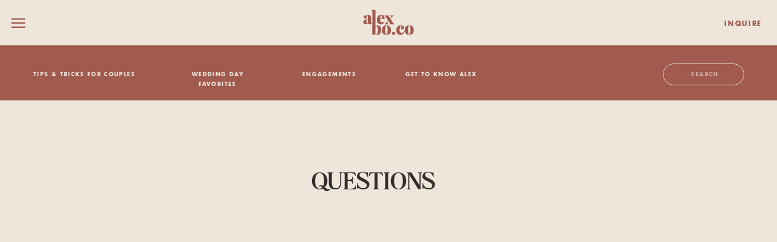

--- FILE ---
content_type: text/html; charset=UTF-8
request_url: https://alexbophoto.co/questions/
body_size: 16200
content:
<!DOCTYPE html>
<html lang="en-US" class="d">
<head>
<link rel="stylesheet" type="text/css" href="//lib.showit.co/engine/2.2.0/showit.css" />
<title>QUESTIONS | alexbophoto.co</title>
<meta name='robots' content='max-image-preview:large' />

            <script data-no-defer="1" data-ezscrex="false" data-cfasync="false" data-pagespeed-no-defer data-cookieconsent="ignore">
                var ctPublicFunctions = {"_ajax_nonce":"3b315db430","_rest_nonce":"d4fe074f2d","_ajax_url":"\/wp-admin\/admin-ajax.php","_rest_url":"https:\/\/alexbophoto.co\/wp-json\/","data__cookies_type":"native","data__ajax_type":"admin_ajax","data__bot_detector_enabled":1,"data__frontend_data_log_enabled":1,"cookiePrefix":"","wprocket_detected":false,"host_url":"alexbophoto.co","text__ee_click_to_select":"Click to select the whole data","text__ee_original_email":"The complete one is","text__ee_got_it":"Got it","text__ee_blocked":"Blocked","text__ee_cannot_connect":"Cannot connect","text__ee_cannot_decode":"Can not decode email. Unknown reason","text__ee_email_decoder":"CleanTalk email decoder","text__ee_wait_for_decoding":"The magic is on the way!","text__ee_decoding_process":"Please wait a few seconds while we decode the contact data."}
            </script>
        
            <script data-no-defer="1" data-ezscrex="false" data-cfasync="false" data-pagespeed-no-defer data-cookieconsent="ignore">
                var ctPublic = {"_ajax_nonce":"3b315db430","settings__forms__check_internal":"0","settings__forms__check_external":"0","settings__forms__force_protection":0,"settings__forms__search_test":"0","settings__data__bot_detector_enabled":1,"settings__sfw__anti_crawler":0,"blog_home":"https:\/\/alexbophoto.co\/","pixel__setting":"3","pixel__enabled":false,"pixel__url":"https:\/\/moderate11-v4.cleantalk.org\/pixel\/03c0ce60d91a16c6d07f8b43d64b5736.gif","data__email_check_before_post":"1","data__email_check_exist_post":1,"data__cookies_type":"native","data__key_is_ok":true,"data__visible_fields_required":true,"wl_brandname":"Anti-Spam by CleanTalk","wl_brandname_short":"CleanTalk","ct_checkjs_key":1860285155,"emailEncoderPassKey":"4f5c071cd0b5ae9e55cabc2cdcbdfa66","bot_detector_forms_excluded":"W10=","advancedCacheExists":false,"varnishCacheExists":false,"wc_ajax_add_to_cart":false}
            </script>
        <link rel='dns-prefetch' href='//fd.cleantalk.org' />
<link rel="alternate" type="application/rss+xml" title="alexbophoto.co &raquo; Feed" href="https://alexbophoto.co/feed/" />
<link rel="alternate" type="application/rss+xml" title="alexbophoto.co &raquo; Comments Feed" href="https://alexbophoto.co/comments/feed/" />
<script type="text/javascript">
/* <![CDATA[ */
window._wpemojiSettings = {"baseUrl":"https:\/\/s.w.org\/images\/core\/emoji\/16.0.1\/72x72\/","ext":".png","svgUrl":"https:\/\/s.w.org\/images\/core\/emoji\/16.0.1\/svg\/","svgExt":".svg","source":{"concatemoji":"https:\/\/alexbophoto.co\/wp-includes\/js\/wp-emoji-release.min.js?ver=6.8.3"}};
/*! This file is auto-generated */
!function(s,n){var o,i,e;function c(e){try{var t={supportTests:e,timestamp:(new Date).valueOf()};sessionStorage.setItem(o,JSON.stringify(t))}catch(e){}}function p(e,t,n){e.clearRect(0,0,e.canvas.width,e.canvas.height),e.fillText(t,0,0);var t=new Uint32Array(e.getImageData(0,0,e.canvas.width,e.canvas.height).data),a=(e.clearRect(0,0,e.canvas.width,e.canvas.height),e.fillText(n,0,0),new Uint32Array(e.getImageData(0,0,e.canvas.width,e.canvas.height).data));return t.every(function(e,t){return e===a[t]})}function u(e,t){e.clearRect(0,0,e.canvas.width,e.canvas.height),e.fillText(t,0,0);for(var n=e.getImageData(16,16,1,1),a=0;a<n.data.length;a++)if(0!==n.data[a])return!1;return!0}function f(e,t,n,a){switch(t){case"flag":return n(e,"\ud83c\udff3\ufe0f\u200d\u26a7\ufe0f","\ud83c\udff3\ufe0f\u200b\u26a7\ufe0f")?!1:!n(e,"\ud83c\udde8\ud83c\uddf6","\ud83c\udde8\u200b\ud83c\uddf6")&&!n(e,"\ud83c\udff4\udb40\udc67\udb40\udc62\udb40\udc65\udb40\udc6e\udb40\udc67\udb40\udc7f","\ud83c\udff4\u200b\udb40\udc67\u200b\udb40\udc62\u200b\udb40\udc65\u200b\udb40\udc6e\u200b\udb40\udc67\u200b\udb40\udc7f");case"emoji":return!a(e,"\ud83e\udedf")}return!1}function g(e,t,n,a){var r="undefined"!=typeof WorkerGlobalScope&&self instanceof WorkerGlobalScope?new OffscreenCanvas(300,150):s.createElement("canvas"),o=r.getContext("2d",{willReadFrequently:!0}),i=(o.textBaseline="top",o.font="600 32px Arial",{});return e.forEach(function(e){i[e]=t(o,e,n,a)}),i}function t(e){var t=s.createElement("script");t.src=e,t.defer=!0,s.head.appendChild(t)}"undefined"!=typeof Promise&&(o="wpEmojiSettingsSupports",i=["flag","emoji"],n.supports={everything:!0,everythingExceptFlag:!0},e=new Promise(function(e){s.addEventListener("DOMContentLoaded",e,{once:!0})}),new Promise(function(t){var n=function(){try{var e=JSON.parse(sessionStorage.getItem(o));if("object"==typeof e&&"number"==typeof e.timestamp&&(new Date).valueOf()<e.timestamp+604800&&"object"==typeof e.supportTests)return e.supportTests}catch(e){}return null}();if(!n){if("undefined"!=typeof Worker&&"undefined"!=typeof OffscreenCanvas&&"undefined"!=typeof URL&&URL.createObjectURL&&"undefined"!=typeof Blob)try{var e="postMessage("+g.toString()+"("+[JSON.stringify(i),f.toString(),p.toString(),u.toString()].join(",")+"));",a=new Blob([e],{type:"text/javascript"}),r=new Worker(URL.createObjectURL(a),{name:"wpTestEmojiSupports"});return void(r.onmessage=function(e){c(n=e.data),r.terminate(),t(n)})}catch(e){}c(n=g(i,f,p,u))}t(n)}).then(function(e){for(var t in e)n.supports[t]=e[t],n.supports.everything=n.supports.everything&&n.supports[t],"flag"!==t&&(n.supports.everythingExceptFlag=n.supports.everythingExceptFlag&&n.supports[t]);n.supports.everythingExceptFlag=n.supports.everythingExceptFlag&&!n.supports.flag,n.DOMReady=!1,n.readyCallback=function(){n.DOMReady=!0}}).then(function(){return e}).then(function(){var e;n.supports.everything||(n.readyCallback(),(e=n.source||{}).concatemoji?t(e.concatemoji):e.wpemoji&&e.twemoji&&(t(e.twemoji),t(e.wpemoji)))}))}((window,document),window._wpemojiSettings);
/* ]]> */
</script>
<style id='wp-emoji-styles-inline-css' type='text/css'>

	img.wp-smiley, img.emoji {
		display: inline !important;
		border: none !important;
		box-shadow: none !important;
		height: 1em !important;
		width: 1em !important;
		margin: 0 0.07em !important;
		vertical-align: -0.1em !important;
		background: none !important;
		padding: 0 !important;
	}
</style>
<link rel='stylesheet' id='wp-block-library-css' href='https://alexbophoto.co/wp-includes/css/dist/block-library/style.min.css?ver=6.8.3' type='text/css' media='all' />
<style id='classic-theme-styles-inline-css' type='text/css'>
/*! This file is auto-generated */
.wp-block-button__link{color:#fff;background-color:#32373c;border-radius:9999px;box-shadow:none;text-decoration:none;padding:calc(.667em + 2px) calc(1.333em + 2px);font-size:1.125em}.wp-block-file__button{background:#32373c;color:#fff;text-decoration:none}
</style>
<style id='global-styles-inline-css' type='text/css'>
:root{--wp--preset--aspect-ratio--square: 1;--wp--preset--aspect-ratio--4-3: 4/3;--wp--preset--aspect-ratio--3-4: 3/4;--wp--preset--aspect-ratio--3-2: 3/2;--wp--preset--aspect-ratio--2-3: 2/3;--wp--preset--aspect-ratio--16-9: 16/9;--wp--preset--aspect-ratio--9-16: 9/16;--wp--preset--color--black: #000000;--wp--preset--color--cyan-bluish-gray: #abb8c3;--wp--preset--color--white: #ffffff;--wp--preset--color--pale-pink: #f78da7;--wp--preset--color--vivid-red: #cf2e2e;--wp--preset--color--luminous-vivid-orange: #ff6900;--wp--preset--color--luminous-vivid-amber: #fcb900;--wp--preset--color--light-green-cyan: #7bdcb5;--wp--preset--color--vivid-green-cyan: #00d084;--wp--preset--color--pale-cyan-blue: #8ed1fc;--wp--preset--color--vivid-cyan-blue: #0693e3;--wp--preset--color--vivid-purple: #9b51e0;--wp--preset--gradient--vivid-cyan-blue-to-vivid-purple: linear-gradient(135deg,rgba(6,147,227,1) 0%,rgb(155,81,224) 100%);--wp--preset--gradient--light-green-cyan-to-vivid-green-cyan: linear-gradient(135deg,rgb(122,220,180) 0%,rgb(0,208,130) 100%);--wp--preset--gradient--luminous-vivid-amber-to-luminous-vivid-orange: linear-gradient(135deg,rgba(252,185,0,1) 0%,rgba(255,105,0,1) 100%);--wp--preset--gradient--luminous-vivid-orange-to-vivid-red: linear-gradient(135deg,rgba(255,105,0,1) 0%,rgb(207,46,46) 100%);--wp--preset--gradient--very-light-gray-to-cyan-bluish-gray: linear-gradient(135deg,rgb(238,238,238) 0%,rgb(169,184,195) 100%);--wp--preset--gradient--cool-to-warm-spectrum: linear-gradient(135deg,rgb(74,234,220) 0%,rgb(151,120,209) 20%,rgb(207,42,186) 40%,rgb(238,44,130) 60%,rgb(251,105,98) 80%,rgb(254,248,76) 100%);--wp--preset--gradient--blush-light-purple: linear-gradient(135deg,rgb(255,206,236) 0%,rgb(152,150,240) 100%);--wp--preset--gradient--blush-bordeaux: linear-gradient(135deg,rgb(254,205,165) 0%,rgb(254,45,45) 50%,rgb(107,0,62) 100%);--wp--preset--gradient--luminous-dusk: linear-gradient(135deg,rgb(255,203,112) 0%,rgb(199,81,192) 50%,rgb(65,88,208) 100%);--wp--preset--gradient--pale-ocean: linear-gradient(135deg,rgb(255,245,203) 0%,rgb(182,227,212) 50%,rgb(51,167,181) 100%);--wp--preset--gradient--electric-grass: linear-gradient(135deg,rgb(202,248,128) 0%,rgb(113,206,126) 100%);--wp--preset--gradient--midnight: linear-gradient(135deg,rgb(2,3,129) 0%,rgb(40,116,252) 100%);--wp--preset--font-size--small: 13px;--wp--preset--font-size--medium: 20px;--wp--preset--font-size--large: 36px;--wp--preset--font-size--x-large: 42px;--wp--preset--spacing--20: 0.44rem;--wp--preset--spacing--30: 0.67rem;--wp--preset--spacing--40: 1rem;--wp--preset--spacing--50: 1.5rem;--wp--preset--spacing--60: 2.25rem;--wp--preset--spacing--70: 3.38rem;--wp--preset--spacing--80: 5.06rem;--wp--preset--shadow--natural: 6px 6px 9px rgba(0, 0, 0, 0.2);--wp--preset--shadow--deep: 12px 12px 50px rgba(0, 0, 0, 0.4);--wp--preset--shadow--sharp: 6px 6px 0px rgba(0, 0, 0, 0.2);--wp--preset--shadow--outlined: 6px 6px 0px -3px rgba(255, 255, 255, 1), 6px 6px rgba(0, 0, 0, 1);--wp--preset--shadow--crisp: 6px 6px 0px rgba(0, 0, 0, 1);}:where(.is-layout-flex){gap: 0.5em;}:where(.is-layout-grid){gap: 0.5em;}body .is-layout-flex{display: flex;}.is-layout-flex{flex-wrap: wrap;align-items: center;}.is-layout-flex > :is(*, div){margin: 0;}body .is-layout-grid{display: grid;}.is-layout-grid > :is(*, div){margin: 0;}:where(.wp-block-columns.is-layout-flex){gap: 2em;}:where(.wp-block-columns.is-layout-grid){gap: 2em;}:where(.wp-block-post-template.is-layout-flex){gap: 1.25em;}:where(.wp-block-post-template.is-layout-grid){gap: 1.25em;}.has-black-color{color: var(--wp--preset--color--black) !important;}.has-cyan-bluish-gray-color{color: var(--wp--preset--color--cyan-bluish-gray) !important;}.has-white-color{color: var(--wp--preset--color--white) !important;}.has-pale-pink-color{color: var(--wp--preset--color--pale-pink) !important;}.has-vivid-red-color{color: var(--wp--preset--color--vivid-red) !important;}.has-luminous-vivid-orange-color{color: var(--wp--preset--color--luminous-vivid-orange) !important;}.has-luminous-vivid-amber-color{color: var(--wp--preset--color--luminous-vivid-amber) !important;}.has-light-green-cyan-color{color: var(--wp--preset--color--light-green-cyan) !important;}.has-vivid-green-cyan-color{color: var(--wp--preset--color--vivid-green-cyan) !important;}.has-pale-cyan-blue-color{color: var(--wp--preset--color--pale-cyan-blue) !important;}.has-vivid-cyan-blue-color{color: var(--wp--preset--color--vivid-cyan-blue) !important;}.has-vivid-purple-color{color: var(--wp--preset--color--vivid-purple) !important;}.has-black-background-color{background-color: var(--wp--preset--color--black) !important;}.has-cyan-bluish-gray-background-color{background-color: var(--wp--preset--color--cyan-bluish-gray) !important;}.has-white-background-color{background-color: var(--wp--preset--color--white) !important;}.has-pale-pink-background-color{background-color: var(--wp--preset--color--pale-pink) !important;}.has-vivid-red-background-color{background-color: var(--wp--preset--color--vivid-red) !important;}.has-luminous-vivid-orange-background-color{background-color: var(--wp--preset--color--luminous-vivid-orange) !important;}.has-luminous-vivid-amber-background-color{background-color: var(--wp--preset--color--luminous-vivid-amber) !important;}.has-light-green-cyan-background-color{background-color: var(--wp--preset--color--light-green-cyan) !important;}.has-vivid-green-cyan-background-color{background-color: var(--wp--preset--color--vivid-green-cyan) !important;}.has-pale-cyan-blue-background-color{background-color: var(--wp--preset--color--pale-cyan-blue) !important;}.has-vivid-cyan-blue-background-color{background-color: var(--wp--preset--color--vivid-cyan-blue) !important;}.has-vivid-purple-background-color{background-color: var(--wp--preset--color--vivid-purple) !important;}.has-black-border-color{border-color: var(--wp--preset--color--black) !important;}.has-cyan-bluish-gray-border-color{border-color: var(--wp--preset--color--cyan-bluish-gray) !important;}.has-white-border-color{border-color: var(--wp--preset--color--white) !important;}.has-pale-pink-border-color{border-color: var(--wp--preset--color--pale-pink) !important;}.has-vivid-red-border-color{border-color: var(--wp--preset--color--vivid-red) !important;}.has-luminous-vivid-orange-border-color{border-color: var(--wp--preset--color--luminous-vivid-orange) !important;}.has-luminous-vivid-amber-border-color{border-color: var(--wp--preset--color--luminous-vivid-amber) !important;}.has-light-green-cyan-border-color{border-color: var(--wp--preset--color--light-green-cyan) !important;}.has-vivid-green-cyan-border-color{border-color: var(--wp--preset--color--vivid-green-cyan) !important;}.has-pale-cyan-blue-border-color{border-color: var(--wp--preset--color--pale-cyan-blue) !important;}.has-vivid-cyan-blue-border-color{border-color: var(--wp--preset--color--vivid-cyan-blue) !important;}.has-vivid-purple-border-color{border-color: var(--wp--preset--color--vivid-purple) !important;}.has-vivid-cyan-blue-to-vivid-purple-gradient-background{background: var(--wp--preset--gradient--vivid-cyan-blue-to-vivid-purple) !important;}.has-light-green-cyan-to-vivid-green-cyan-gradient-background{background: var(--wp--preset--gradient--light-green-cyan-to-vivid-green-cyan) !important;}.has-luminous-vivid-amber-to-luminous-vivid-orange-gradient-background{background: var(--wp--preset--gradient--luminous-vivid-amber-to-luminous-vivid-orange) !important;}.has-luminous-vivid-orange-to-vivid-red-gradient-background{background: var(--wp--preset--gradient--luminous-vivid-orange-to-vivid-red) !important;}.has-very-light-gray-to-cyan-bluish-gray-gradient-background{background: var(--wp--preset--gradient--very-light-gray-to-cyan-bluish-gray) !important;}.has-cool-to-warm-spectrum-gradient-background{background: var(--wp--preset--gradient--cool-to-warm-spectrum) !important;}.has-blush-light-purple-gradient-background{background: var(--wp--preset--gradient--blush-light-purple) !important;}.has-blush-bordeaux-gradient-background{background: var(--wp--preset--gradient--blush-bordeaux) !important;}.has-luminous-dusk-gradient-background{background: var(--wp--preset--gradient--luminous-dusk) !important;}.has-pale-ocean-gradient-background{background: var(--wp--preset--gradient--pale-ocean) !important;}.has-electric-grass-gradient-background{background: var(--wp--preset--gradient--electric-grass) !important;}.has-midnight-gradient-background{background: var(--wp--preset--gradient--midnight) !important;}.has-small-font-size{font-size: var(--wp--preset--font-size--small) !important;}.has-medium-font-size{font-size: var(--wp--preset--font-size--medium) !important;}.has-large-font-size{font-size: var(--wp--preset--font-size--large) !important;}.has-x-large-font-size{font-size: var(--wp--preset--font-size--x-large) !important;}
:where(.wp-block-post-template.is-layout-flex){gap: 1.25em;}:where(.wp-block-post-template.is-layout-grid){gap: 1.25em;}
:where(.wp-block-columns.is-layout-flex){gap: 2em;}:where(.wp-block-columns.is-layout-grid){gap: 2em;}
:root :where(.wp-block-pullquote){font-size: 1.5em;line-height: 1.6;}
</style>
<link rel='stylesheet' id='cleantalk-public-css-css' href='https://alexbophoto.co/wp-content/plugins/cleantalk-spam-protect/css/cleantalk-public.min.css?ver=6.67_1762383760' type='text/css' media='all' />
<link rel='stylesheet' id='cleantalk-email-decoder-css-css' href='https://alexbophoto.co/wp-content/plugins/cleantalk-spam-protect/css/cleantalk-email-decoder.min.css?ver=6.67_1762383760' type='text/css' media='all' />
<script type="text/javascript" src="https://alexbophoto.co/wp-content/plugins/cleantalk-spam-protect/js/apbct-public-bundle.min.js?ver=6.67_1762383760" id="apbct-public-bundle.min-js-js"></script>
<script type="text/javascript" src="https://fd.cleantalk.org/ct-bot-detector-wrapper.js?ver=6.67" id="ct_bot_detector-js" defer="defer" data-wp-strategy="defer"></script>
<script type="text/javascript" src="https://alexbophoto.co/wp-includes/js/jquery/jquery.min.js?ver=3.7.1" id="jquery-core-js"></script>
<script type="text/javascript" src="https://alexbophoto.co/wp-includes/js/jquery/jquery-migrate.min.js?ver=3.4.1" id="jquery-migrate-js"></script>
<script type="text/javascript" src="https://alexbophoto.co/wp-content/plugins/showit/public/js/showit.js?ver=1765944552" id="si-script-js"></script>
<link rel="https://api.w.org/" href="https://alexbophoto.co/wp-json/" /><link rel="alternate" title="JSON" type="application/json" href="https://alexbophoto.co/wp-json/wp/v2/pages/25" /><link rel="EditURI" type="application/rsd+xml" title="RSD" href="https://alexbophoto.co/xmlrpc.php?rsd" />
<link rel="canonical" href="https://alexbophoto.co/questions/" />
<link rel='shortlink' href='https://alexbophoto.co/?p=25' />
<link rel="alternate" title="oEmbed (JSON)" type="application/json+oembed" href="https://alexbophoto.co/wp-json/oembed/1.0/embed?url=https%3A%2F%2Falexbophoto.co%2Fquestions%2F" />
<link rel="alternate" title="oEmbed (XML)" type="text/xml+oembed" href="https://alexbophoto.co/wp-json/oembed/1.0/embed?url=https%3A%2F%2Falexbophoto.co%2Fquestions%2F&#038;format=xml" />

<meta charset="UTF-8" />
<meta name="viewport" content="width=device-width, initial-scale=1" />
<link rel="icon" type="image/png" href="//static.showit.co/200/yrUG7TyvTjKZRLlnVx05pg/183600/alexbo_brand_update_alexboco_lettermark_red.png" />
<link rel="preconnect" href="https://static.showit.co" />


<link rel="preconnect" href="https://fonts.googleapis.com">
<link rel="preconnect" href="https://fonts.gstatic.com" crossorigin>
<link href="https://fonts.googleapis.com/css?family=Montserrat:regular|Crimson+Pro:regular" rel="stylesheet" type="text/css"/>
<style>
@font-face{font-family:Eighties Comeback SemiBold;src:url('//static.showit.co/file/VNDtwJ7XR8e8pUUGN01oWw/183600/eightiescomeback-semibold.woff');}
@font-face{font-family:Adorable Memories Italic;src:url('//static.showit.co/file/GkgxyRxyT_iVWk56DihnAQ/shared/adorablememories-italic-webfont.woff');}
@font-face{font-family:Futura Bold;src:url('//static.showit.co/file/7I7vOlLaSGGSxzbPe2LO7A/shared/font.woff');}
@font-face{font-family:Butler Ultra Light;src:url('//static.showit.co/file/pLJISUxZQkyzsYpCl7r4-g/shared/butler-ultralight.woff');}
</style>
<script id="init_data" type="application/json">
{"mobile":{"w":320,"bgMediaType":"none","bgFillType":"color","bgColor":"colors-7"},"desktop":{"w":1200,"defaultTrIn":{"type":"fade"},"defaultTrOut":{"type":"fade"},"bgColor":"colors-7","bgMediaType":"none","bgFillType":"color"},"sid":"cptvyowhsl2tuk9yhnghzq","break":768,"assetURL":"//static.showit.co","contactFormId":"183600/317010","cfAction":"aHR0cHM6Ly9jbGllbnRzZXJ2aWNlLnNob3dpdC5jby9jb250YWN0Zm9ybQ==","sgAction":"aHR0cHM6Ly9jbGllbnRzZXJ2aWNlLnNob3dpdC5jby9zb2NpYWxncmlk","blockData":[{"slug":"menu-open","visible":"a","states":[],"d":{"h":736,"w":1200,"locking":{"side":"t"},"nature":"wH","bgFillType":"color","bgColor":"#000000:0","bgMediaType":"none"},"m":{"h":570,"w":320,"locking":{"side":"t"},"nature":"wH","bgFillType":"color","bgColor":"colors-1","bgMediaType":"none"}},{"slug":"menu-closed","visible":"a","states":[],"d":{"h":75,"w":1200,"locking":{"side":"st","offset":0},"bgFillType":"color","bgColor":"colors-7","bgMediaType":"none"},"m":{"h":51,"w":320,"locking":{"side":"st","scrollOffset":1},"bgFillType":"color","bgColor":"colors-7","bgMediaType":"none"}},{"slug":"blog-menu","visible":"a","states":[],"d":{"h":91,"w":1200,"locking":{"side":"st","offset":75},"bgFillType":"color","bgColor":"colors-1","bgMediaType":"none"},"m":{"h":47,"w":320,"locking":{"side":"st","offset":51},"bgFillType":"color","bgColor":"colors-1","bgMediaType":"none"}},{"slug":"page-title","visible":"a","states":[],"d":{"h":203,"w":1200,"nature":"dH","bgFillType":"color","bgColor":"colors-7","bgMediaType":"none"},"m":{"h":105,"w":320,"nature":"dH","bgFillType":"color","bgColor":"colors-7","bgMediaType":"none"}},{"slug":"page-content","visible":"a","states":[],"d":{"h":1089,"w":1200,"nature":"dH","bgFillType":"color","bgColor":"colors-7","bgMediaType":"none"},"m":{"h":399,"w":320,"nature":"dH","bgFillType":"color","bgColor":"colors-7","bgMediaType":"none"}},{"slug":"instagram","visible":"a","states":[],"d":{"h":374,"w":1200,"locking":{"scrollOffset":1},"bgFillType":"color","bgColor":"colors-1","bgMediaType":"none"},"m":{"h":274,"w":320,"locking":{"side":"st"},"bgFillType":"color","bgColor":"colors-1","bgMediaType":"none"}},{"slug":"footer","visible":"a","states":[],"d":{"h":559,"w":1200,"bgFillType":"color","bgColor":"colors-7","bgMediaType":"image","bgImage":{"key":"n4tWzkb5Qnu9cUpXMJhxzw/shared/pexels-karolina-grabowska-4705833.jpg","aspect_ratio":0.66667,"title":"pexels-karolina-grabowska-4705833","type":"asset"},"bgOpacity":20,"bgPos":"cm","bgScale":"cover","bgScroll":"f"},"m":{"h":654,"w":320,"bgFillType":"color","bgColor":"colors-7","bgMediaType":"image","bgImage":{"key":"n4tWzkb5Qnu9cUpXMJhxzw/shared/pexels-karolina-grabowska-4705833.jpg","aspect_ratio":0.66667,"title":"pexels-karolina-grabowska-4705833","type":"asset"},"bgOpacity":20,"bgPos":"cm","bgScale":"cover","bgScroll":"f"}},{"slug":"credits","visible":"a","states":[],"d":{"h":75,"w":1200,"bgFillType":"color","bgColor":"colors-0","bgMediaType":"none"},"m":{"h":63,"w":320,"bgFillType":"color","bgColor":"colors-0","bgMediaType":"none"}}],"elementData":[{"type":"simple","visible":"d","id":"menu-open_0","blockId":"menu-open","m":{"x":0,"y":0,"w":320,"h":567,"a":0,"lockV":"s"},"d":{"x":0,"y":0,"w":377,"h":736,"a":0,"lockH":"l","lockV":"s"}},{"type":"icon","visible":"a","id":"menu-open_1","blockId":"menu-open","m":{"x":17,"y":18,"w":36,"h":33,"a":0,"lockV":"t"},"d":{"x":19,"y":24,"w":36,"h":44,"a":0,"lockH":"l","lockV":"t"},"pc":[{"type":"hide","block":"menu-open"}]},{"type":"graphic","visible":"d","id":"menu-open_2","blockId":"menu-open","m":{"x":-33,"y":336,"w":123,"h":184,"a":0,"trIn":{"cl":"fadeIn","d":1,"dl":"0"}},"d":{"x":102,"y":399,"w":167,"h":191,"a":0,"trIn":{"cl":"fadeIn","d":1,"dl":"0"},"lockH":"l","lockV":"b"},"c":{"key":"B-khVhoTTIq7qD4OCNr74w/shared/srb_3434-square_crop.jpg","aspect_ratio":1}},{"type":"text","visible":"a","id":"menu-open_3","blockId":"menu-open","m":{"x":28,"y":196,"w":265,"h":25,"a":0},"d":{"x":94,"y":140,"w":182,"h":34,"a":0,"lockH":"l"},"pc":[{"type":"hide","block":"menu-open"}]},{"type":"text","visible":"a","id":"menu-open_4","blockId":"menu-open","m":{"x":28,"y":233,"w":265,"h":25,"a":0},"d":{"x":94,"y":174,"w":182,"h":34,"a":0,"lockH":"l"},"pc":[{"type":"hide","block":"menu-open"}]},{"type":"text","visible":"a","id":"menu-open_5","blockId":"menu-open","m":{"x":28,"y":270,"w":265,"h":25,"a":0},"d":{"x":94,"y":208,"w":182,"h":34,"a":0,"lockH":"l"},"pc":[{"type":"hide","block":"menu-open"}]},{"type":"text","visible":"a","id":"menu-open_6","blockId":"menu-open","m":{"x":28,"y":308,"w":265,"h":25,"a":0},"d":{"x":94,"y":242,"w":182,"h":34,"a":0,"lockH":"l"},"pc":[{"type":"hide","block":"menu-open"}]},{"type":"text","visible":"a","id":"menu-open_7","blockId":"menu-open","m":{"x":28,"y":380,"w":265,"h":25,"a":0},"d":{"x":94,"y":310,"w":182,"h":34,"a":0,"lockH":"l"},"pc":[{"type":"hide","block":"menu-open"}]},{"type":"text","visible":"a","id":"menu-open_8","blockId":"menu-open","m":{"x":28,"y":345,"w":265,"h":25,"a":0},"d":{"x":94,"y":276,"w":182,"h":34,"a":0,"lockH":"l"},"pc":[{"type":"hide","block":"menu-open"}]},{"type":"icon","visible":"a","id":"menu-open_9","blockId":"menu-open","m":{"x":126,"y":500,"w":17,"h":15,"a":0,"lockV":"b"},"d":{"x":176,"y":690,"w":19,"h":17,"a":0,"lockH":"l","lockV":"b"}},{"type":"icon","visible":"a","id":"menu-open_10","blockId":"menu-open","m":{"x":152,"y":499,"w":17,"h":16,"a":0,"lockV":"b"},"d":{"x":147,"y":688,"w":23,"h":21,"a":0,"lockH":"l","lockV":"b"}},{"type":"icon","visible":"a","id":"menu-open_11","blockId":"menu-open","m":{"x":178,"y":498,"w":17,"h":16,"a":0,"lockV":"b"},"d":{"x":201,"y":688,"w":23,"h":21,"a":0,"lockH":"l","lockV":"b"}},{"type":"text","visible":"a","id":"menu-open_12","blockId":"menu-open","m":{"x":-10,"y":90,"w":90,"h":15,"a":270,"trIn":{"cl":"fadeIn","d":1,"dl":"0"}},"d":{"x":-15,"y":110,"w":102,"h":17,"a":270,"trIn":{"cl":"fadeIn","d":1,"dl":"0"},"lockH":"l","lockV":"t"}},{"type":"text","visible":"a","id":"menu-open_13","blockId":"menu-open","m":{"x":115,"y":140,"w":90,"h":15,"a":0,"trIn":{"cl":"fadeIn","d":1,"dl":"0"}},"d":{"x":134,"y":94,"w":102,"h":17,"a":0,"trIn":{"cl":"fadeIn","d":1,"dl":"0"},"lockH":"l"}},{"type":"text","visible":"d","id":"menu-open_14","blockId":"menu-open","m":{"x":112,"y":421,"w":97,"h":23,"a":0,"trIn":{"cl":"fadeIn","d":1,"dl":"0"}},"d":{"x":58,"y":579,"w":255,"h":103,"a":0,"trIn":{"cl":"fadeIn","d":1,"dl":"0"},"lockH":"l","lockV":"b"}},{"type":"line","visible":"a","id":"menu-open_15","blockId":"menu-open","m":{"x":0,"y":569,"w":320,"a":0,"lockV":"b"},"d":{"x":9,"y":367,"w":736,"h":2,"a":90,"lockH":"l","lockV":"s"}},{"type":"icon","visible":"a","id":"menu-closed_0","blockId":"menu-closed","m":{"x":9,"y":12,"w":27,"h":28,"a":0},"d":{"x":12,"y":16,"w":36,"h":44,"a":0,"lockH":"l"},"pc":[{"type":"show","block":"menu-open"}]},{"type":"svg","visible":"a","id":"menu-closed_1","blockId":"menu-closed","m":{"x":130,"y":7,"w":61,"h":37,"a":0},"d":{"x":554,"y":13,"w":92,"h":48,"a":0},"c":{"key":"glWSnwDWTxa9UP2xncjSsA/shared/alexbo_brand_update_alexboco_main_logo_red.svg","aspect_ratio":2}},{"type":"text","visible":"d","id":"menu-closed_2","blockId":"menu-closed","m":{"x":235,"y":20,"w":90,"h":15,"a":0,"trIn":{"cl":"fadeIn","d":"0.5","dl":"0"}},"d":{"x":1079,"y":30,"w":96,"h":16,"a":0,"trIn":{"cl":"fadeIn","d":"0.5","dl":"0"},"lockH":"r"}},{"type":"simple","visible":"d","id":"blog-menu_0","blockId":"blog-menu","m":{"x":48,"y":6,"w":224,"h":28,"a":0},"d":{"x":1012,"y":30,"w":134,"h":36,"a":0,"lockH":"r"}},{"type":"text","visible":"d","id":"blog-menu_1","blockId":"blog-menu","m":{"x":19,"y":18,"w":146,"h":37,"a":0},"d":{"x":55,"y":41,"w":168,"h":17,"a":0,"lockH":"l"}},{"type":"text","visible":"d","id":"blog-menu_2","blockId":"blog-menu","m":{"x":19,"y":18,"w":146,"h":37,"a":0},"d":{"x":283,"y":41,"w":151,"h":19,"a":0,"lockH":"l"}},{"type":"text","visible":"d","id":"blog-menu_3","blockId":"blog-menu","m":{"x":19,"y":18,"w":146,"h":37,"a":0},"d":{"x":478,"y":41,"w":129,"h":18,"a":0,"lockH":"l"}},{"type":"text","visible":"d","id":"blog-menu_4","blockId":"blog-menu","m":{"x":19,"y":18,"w":146,"h":37,"a":0},"d":{"x":667,"y":41,"w":119,"h":18,"a":0,"lockH":"l"}},{"type":"text","visible":"d","id":"blog-menu_5","blockId":"blog-menu","m":{"x":19,"y":18,"w":146,"h":37,"a":0},"d":{"x":1024,"y":41,"w":114,"h":14,"a":0,"lockH":"r"}},{"type":"icon","visible":"m","id":"blog-menu_6","blockId":"blog-menu","m":{"x":9,"y":9,"w":27,"h":28,"a":0},"d":{"x":19,"y":24,"w":36,"h":44,"a":0,"lockH":"r"}},{"type":"text","visible":"m","id":"blog-menu_7","blockId":"blog-menu","m":{"x":41,"y":11,"w":71,"h":30,"a":0},"d":{"x":908,"y":387,"w":146,"h":21,"a":0}},{"type":"text","visible":"a","id":"page-title_0","blockId":"page-title","m":{"x":24,"y":51,"w":273,"h":39,"a":0},"d":{"x":150,"y":109,"w":850,"h":61,"a":0}},{"type":"text","visible":"a","id":"page-content_0","blockId":"page-content","m":{"x":25,"y":6,"w":270,"h":362,"a":0},"d":{"x":150,"y":20,"w":900,"h":1005,"a":0}},{"type":"text","visible":"d","id":"instagram_0","blockId":"instagram","m":{"x":-964,"y":16,"w":2248,"h":14,"a":0,"trIn":{"cl":"fadeIn","d":"0.5","dl":"0"}},"d":{"x":-362,"y":18,"w":1924,"h":17,"a":0,"trIn":{"cl":"fadeIn","d":"0.5","dl":"0"},"lockH":"s"}},{"type":"text","visible":"m","id":"instagram_1","blockId":"instagram","m":{"x":-964,"y":17,"w":2248,"h":14,"a":0},"d":{"x":-62,"y":28,"w":1345,"h":17,"a":0}},{"type":"social","visible":"a","id":"instagram_2","blockId":"instagram","m":{"x":-20,"y":46,"w":360,"h":229,"a":0},"d":{"x":0,"y":52,"w":1200,"h":322,"a":0,"lockH":"s"}},{"type":"icon","visible":"a","id":"footer_0","blockId":"footer","m":{"x":279,"y":21,"w":21,"h":21,"a":90},"d":{"x":1101,"y":92,"w":19,"h":19,"a":90,"trIn":{"cl":"fadeIn","d":"0.5","dl":"0"}}},{"type":"icon","visible":"a","id":"footer_1","blockId":"footer","m":{"x":83,"y":417,"w":15,"h":13,"a":0,"lockV":"t"},"d":{"x":1110,"y":366,"w":20,"h":19,"a":0,"trIn":{"cl":"fadeIn","d":"0.5","dl":"0"}}},{"type":"icon","visible":"a","id":"footer_2","blockId":"footer","m":{"x":56,"y":414,"w":17,"h":18,"a":0,"lockV":"t"},"d":{"x":1066,"y":361,"w":27,"h":27,"a":0,"trIn":{"cl":"fadeIn","d":"0.5","dl":"0"}}},{"type":"icon","visible":"a","id":"footer_3","blockId":"footer","m":{"x":30,"y":414,"w":17,"h":18,"a":0,"lockV":"t"},"d":{"x":1025,"y":364,"w":24,"h":22,"a":0,"trIn":{"cl":"fadeIn","d":"0.5","dl":"0"}}},{"type":"text","visible":"a","id":"footer_4","blockId":"footer","m":{"x":30,"y":119,"w":95,"h":24,"a":0,"trIn":{"cl":"fadeIn","d":"0.5","dl":"0"}},"d":{"x":88,"y":200,"w":43,"h":23,"a":0,"trIn":{"cl":"fadeIn","d":"0.5","dl":"0"}}},{"type":"text","visible":"a","id":"footer_5","blockId":"footer","m":{"x":144,"y":119,"w":95,"h":24,"a":0,"trIn":{"cl":"fadeIn","d":"0.5","dl":"0"}},"d":{"x":88,"y":235,"w":81,"h":23,"a":0,"trIn":{"cl":"fadeIn","d":"0.5","dl":"0"}}},{"type":"text","visible":"a","id":"footer_6","blockId":"footer","m":{"x":30,"y":153,"w":95,"h":24,"a":0,"trIn":{"cl":"fadeIn","d":"0.5","dl":"0"}},"d":{"x":88,"y":270,"w":78,"h":23,"a":0,"trIn":{"cl":"fadeIn","d":"0.5","dl":"0"}}},{"type":"text","visible":"a","id":"footer_7","blockId":"footer","m":{"x":144,"y":153,"w":95,"h":24,"a":0,"trIn":{"cl":"fadeIn","d":"0.5","dl":"0"}},"d":{"x":88,"y":306,"w":87,"h":23,"a":0,"trIn":{"cl":"fadeIn","d":"0.5","dl":"0"}}},{"type":"text","visible":"a","id":"footer_8","blockId":"footer","m":{"x":30,"y":186,"w":95,"h":24,"a":0,"trIn":{"cl":"fadeIn","d":"0.5","dl":"0"}},"d":{"x":88,"y":376,"w":66,"h":23,"a":0,"trIn":{"cl":"fadeIn","d":"0.5","dl":"0"}}},{"type":"text","visible":"a","id":"footer_9","blockId":"footer","m":{"x":144,"y":186,"w":95,"h":24,"a":0,"trIn":{"cl":"fadeIn","d":"0.5","dl":"0"}},"d":{"x":88,"y":341,"w":37,"h":23,"a":0,"trIn":{"cl":"fadeIn","d":"0.5","dl":"0"}}},{"type":"svg","visible":"a","id":"footer_10","blockId":"footer","m":{"x":135,"y":464,"w":154,"h":122,"a":0,"trIn":{"cl":"fadeIn","d":"0.5","dl":"0"}},"d":{"x":471,"y":178,"w":259,"h":204,"a":0,"trIn":{"cl":"fadeIn","d":"0.5","dl":"0"}},"c":{"key":"AiiH_mW5TriO02NrdJlU_A/shared/alexbo_brand_update_alexboco_lettermark_red.svg","aspect_ratio":1.27333}},{"type":"text","visible":"a","id":"footer_11","blockId":"footer","m":{"x":30,"y":73,"w":92,"h":22,"a":0,"trIn":{"cl":"fadeIn","d":"0.5","dl":"0"}},"d":{"x":88,"y":142,"w":105,"h":25,"a":0,"trIn":{"cl":"fadeIn","d":"0.5","dl":"0"}}},{"type":"text","visible":"a","id":"footer_12","blockId":"footer","m":{"x":30,"y":243,"w":92,"h":22,"a":0},"d":{"x":1025,"y":181,"w":105,"h":25,"a":0,"trIn":{"cl":"fadeIn","d":"0.5","dl":"0"}}},{"type":"text","visible":"a","id":"footer_13","blockId":"footer","m":{"x":30,"y":375,"w":173,"h":22,"a":0},"d":{"x":976,"y":317,"w":154,"h":25,"a":0,"trIn":{"cl":"fadeIn","d":"0.5","dl":"0"}}},{"type":"text","visible":"a","id":"footer_14","blockId":"footer","m":{"x":30,"y":306,"w":202,"h":24,"a":0},"d":{"x":893,"y":243,"w":237,"h":23,"a":0,"trIn":{"cl":"fadeIn","d":"0.5","dl":"0"}}},{"type":"text","visible":"a","id":"footer_15","blockId":"footer","m":{"x":30,"y":286,"w":193,"h":24,"a":0},"d":{"x":928,"y":219,"w":202,"h":23,"a":0,"trIn":{"cl":"fadeIn","d":"0.5","dl":"0"}}},{"type":"text","visible":"a","id":"footer_16","blockId":"footer","m":{"x":240,"y":91,"w":95,"h":15,"a":90},"d":{"x":985,"y":92,"w":107,"h":23,"a":0,"trIn":{"cl":"fadeIn","d":"0.5","dl":"0"}}},{"type":"text","visible":"a","id":"credits_0","blockId":"credits","m":{"x":14,"y":27,"w":292,"h":10,"a":0},"d":{"x":90,"y":31,"w":1020,"h":14,"a":0}}]}
</script>
<link
rel="stylesheet"
type="text/css"
href="https://cdnjs.cloudflare.com/ajax/libs/animate.css/3.4.0/animate.min.css"
/>


<script src="//lib.showit.co/engine/2.2.0/showit-lib.min.js"></script>
<script src="//lib.showit.co/engine/2.2.0/showit.min.js"></script>
<script>

function initPage(){

}
</script>

<style id="si-page-css">
html.m {background-color:rgba(239,230,219,1);}
html.d {background-color:rgba(239,230,219,1);}
.d .st-d-title,.d .se-wpt h1 {color:rgba(51,46,44,1);line-height:1.3;letter-spacing:0em;font-size:38px;text-align:center;font-family:'Eighties Comeback SemiBold';font-weight:400;font-style:normal;}
.d .se-wpt h1 {margin-bottom:30px;}
.d .st-d-title.se-rc a {color:rgba(51,46,44,1);}
.d .st-d-title.se-rc a:hover {text-decoration:underline;color:rgba(51,46,44,1);opacity:0.8;}
.m .st-m-title,.m .se-wpt h1 {color:rgba(51,46,44,1);line-height:1.3;letter-spacing:0em;font-size:25px;text-align:center;font-family:'Eighties Comeback SemiBold';font-weight:400;font-style:normal;}
.m .se-wpt h1 {margin-bottom:20px;}
.m .st-m-title.se-rc a {color:rgba(51,46,44,1);}
.m .st-m-title.se-rc a:hover {text-decoration:underline;color:rgba(51,46,44,1);opacity:0.8;}
.d .st-d-heading,.d .se-wpt h2 {color:rgba(51,46,44,1);line-height:1.4;letter-spacing:0em;font-size:20px;text-align:center;font-family:'Eighties Comeback SemiBold';font-weight:400;font-style:normal;}
.d .se-wpt h2 {margin-bottom:24px;}
.d .st-d-heading.se-rc a {color:rgba(51,46,44,1);}
.d .st-d-heading.se-rc a:hover {text-decoration:underline;color:rgba(51,46,44,1);opacity:0.8;}
.m .st-m-heading,.m .se-wpt h2 {color:rgba(51,46,44,1);line-height:1.2;letter-spacing:0em;font-size:17px;text-align:center;font-family:'Eighties Comeback SemiBold';font-weight:400;font-style:normal;}
.m .se-wpt h2 {margin-bottom:20px;}
.m .st-m-heading.se-rc a {color:rgba(51,46,44,1);}
.m .st-m-heading.se-rc a:hover {text-decoration:underline;color:rgba(51,46,44,1);opacity:0.8;}
.d .st-d-subheading,.d .se-wpt h3 {color:rgba(51,46,44,1);text-transform:uppercase;line-height:1.8;letter-spacing:0.15em;font-size:11px;text-align:center;font-family:'Futura Bold';font-weight:400;font-style:normal;}
.d .se-wpt h3 {margin-bottom:18px;}
.d .st-d-subheading.se-rc a {color:rgba(51,46,44,1);}
.d .st-d-subheading.se-rc a:hover {text-decoration:underline;color:rgba(51,46,44,1);opacity:0.8;}
.m .st-m-subheading,.m .se-wpt h3 {color:rgba(51,46,44,1);text-transform:uppercase;line-height:1.4;letter-spacing:0.2em;font-size:10px;text-align:center;font-family:'Futura Bold';font-weight:400;font-style:normal;}
.m .se-wpt h3 {margin-bottom:18px;}
.m .st-m-subheading.se-rc a {color:rgba(51,46,44,1);}
.m .st-m-subheading.se-rc a:hover {text-decoration:underline;color:rgba(51,46,44,1);opacity:0.8;}
.d .st-d-paragraph {color:rgba(51,46,44,1);line-height:1.4;letter-spacing:0em;font-size:15px;text-align:left;font-family:'Crimson Pro';font-weight:400;font-style:normal;}
.d .se-wpt p {margin-bottom:16px;}
.d .st-d-paragraph.se-rc a {color:rgba(51,46,44,1);}
.d .st-d-paragraph.se-rc a:hover {text-decoration:underline;color:rgba(51,46,44,1);opacity:0.8;}
.m .st-m-paragraph {color:rgba(51,46,44,1);line-height:1.4;letter-spacing:0em;font-size:14px;text-align:left;font-family:'Crimson Pro';font-weight:400;font-style:normal;}
.m .se-wpt p {margin-bottom:12px;}
.m .st-m-paragraph.se-rc a {color:rgba(51,46,44,1);}
.m .st-m-paragraph.se-rc a:hover {text-decoration:underline;color:rgba(51,46,44,1);opacity:0.8;}
.sib-menu-open {z-index:20;}
.m .sib-menu-open {height:570px;display:none;}
.d .sib-menu-open {height:736px;display:none;}
.m .sib-menu-open .ss-bg {background-color:rgba(160,90,78,1);}
.d .sib-menu-open .ss-bg {background-color:rgba(0,0,0,0);}
.m .sib-menu-open.sb-nm-wH .sc {height:570px;}
.d .sib-menu-open.sb-nd-wH .sc {height:736px;}
.d .sie-menu-open_0 {left:0px;top:0px;width:377px;height:736px;}
.m .sie-menu-open_0 {left:0px;top:0px;width:320px;height:567px;display:none;}
.d .sie-menu-open_0 .se-simple:hover {}
.m .sie-menu-open_0 .se-simple:hover {}
.d .sie-menu-open_0 .se-simple {background-color:rgba(160,90,78,1);}
.m .sie-menu-open_0 .se-simple {background-color:rgba(160,90,78,1);}
.d .sie-menu-open_1:hover {opacity:1;transition-duration:0.5s;transition-property:opacity;}
.m .sie-menu-open_1:hover {opacity:1;transition-duration:0.5s;transition-property:opacity;}
.d .sie-menu-open_1 {left:19px;top:24px;width:36px;height:44px;transition-duration:0.5s;transition-property:opacity;}
.m .sie-menu-open_1 {left:17px;top:18px;width:36px;height:33px;transition-duration:0.5s;transition-property:opacity;}
.d .sie-menu-open_1 svg {fill:rgba(239,230,219,1);transition-duration:0.5s;transition-property:fill;}
.m .sie-menu-open_1 svg {fill:rgba(239,230,219,1);transition-duration:0.5s;transition-property:fill;}
.d .sie-menu-open_1 svg:hover {fill:rgba(243,195,115,1);}
.m .sie-menu-open_1 svg:hover {fill:rgba(243,195,115,1);}
.d .sie-menu-open_2 {left:102px;top:399px;width:167px;height:191px;}
.m .sie-menu-open_2 {left:-33px;top:336px;width:123px;height:184px;display:none;}
.d .sie-menu-open_2 .se-img {background-repeat:no-repeat;background-size:cover;background-position:50% 50%;border-radius:inherit;}
.m .sie-menu-open_2 .se-img {background-repeat:no-repeat;background-size:cover;background-position:50% 50%;border-radius:inherit;}
.d .sie-menu-open_3:hover {opacity:0.65;transition-duration:0.5s;transition-property:opacity;}
.m .sie-menu-open_3:hover {opacity:0.65;transition-duration:0.5s;transition-property:opacity;}
.d .sie-menu-open_3 {left:94px;top:140px;width:182px;height:34px;transition-duration:0.5s;transition-property:opacity;}
.m .sie-menu-open_3 {left:28px;top:196px;width:265px;height:25px;transition-duration:0.5s;transition-property:opacity;}
.d .sie-menu-open_3-text:hover {color:rgba(243,195,115,1);}
.m .sie-menu-open_3-text:hover {color:rgba(243,195,115,1);}
.d .sie-menu-open_3-text {color:rgba(239,230,219,1);transition-duration:0.5s;transition-property:color;}
.m .sie-menu-open_3-text {color:rgba(239,230,219,1);transition-duration:0.5s;transition-property:color;}
.d .sie-menu-open_4:hover {opacity:0.65;transition-duration:0.5s;transition-property:opacity;}
.m .sie-menu-open_4:hover {opacity:0.65;transition-duration:0.5s;transition-property:opacity;}
.d .sie-menu-open_4 {left:94px;top:174px;width:182px;height:34px;transition-duration:0.5s;transition-property:opacity;}
.m .sie-menu-open_4 {left:28px;top:233px;width:265px;height:25px;transition-duration:0.5s;transition-property:opacity;}
.d .sie-menu-open_4-text:hover {color:rgba(243,195,115,1);}
.m .sie-menu-open_4-text:hover {color:rgba(243,195,115,1);}
.d .sie-menu-open_4-text {color:rgba(239,230,219,1);transition-duration:0.5s;transition-property:color;}
.m .sie-menu-open_4-text {color:rgba(239,230,219,1);transition-duration:0.5s;transition-property:color;}
.d .sie-menu-open_5:hover {opacity:0.65;transition-duration:0.5s;transition-property:opacity;}
.m .sie-menu-open_5:hover {opacity:0.65;transition-duration:0.5s;transition-property:opacity;}
.d .sie-menu-open_5 {left:94px;top:208px;width:182px;height:34px;transition-duration:0.5s;transition-property:opacity;}
.m .sie-menu-open_5 {left:28px;top:270px;width:265px;height:25px;transition-duration:0.5s;transition-property:opacity;}
.d .sie-menu-open_5-text:hover {color:rgba(243,195,115,1);}
.m .sie-menu-open_5-text:hover {color:rgba(243,195,115,1);}
.d .sie-menu-open_5-text {color:rgba(239,230,219,1);transition-duration:0.5s;transition-property:color;}
.m .sie-menu-open_5-text {color:rgba(239,230,219,1);transition-duration:0.5s;transition-property:color;}
.d .sie-menu-open_6:hover {opacity:0.65;transition-duration:0.5s;transition-property:opacity;}
.m .sie-menu-open_6:hover {opacity:0.65;transition-duration:0.5s;transition-property:opacity;}
.d .sie-menu-open_6 {left:94px;top:242px;width:182px;height:34px;transition-duration:0.5s;transition-property:opacity;}
.m .sie-menu-open_6 {left:28px;top:308px;width:265px;height:25px;transition-duration:0.5s;transition-property:opacity;}
.d .sie-menu-open_6-text:hover {color:rgba(243,195,115,1);}
.m .sie-menu-open_6-text:hover {color:rgba(243,195,115,1);}
.d .sie-menu-open_6-text {color:rgba(239,230,219,1);transition-duration:0.5s;transition-property:color;}
.m .sie-menu-open_6-text {color:rgba(239,230,219,1);transition-duration:0.5s;transition-property:color;}
.d .sie-menu-open_7:hover {opacity:0.65;transition-duration:0.5s;transition-property:opacity;}
.m .sie-menu-open_7:hover {opacity:0.65;transition-duration:0.5s;transition-property:opacity;}
.d .sie-menu-open_7 {left:94px;top:310px;width:182px;height:34px;transition-duration:0.5s;transition-property:opacity;}
.m .sie-menu-open_7 {left:28px;top:380px;width:265px;height:25px;transition-duration:0.5s;transition-property:opacity;}
.d .sie-menu-open_7-text:hover {color:rgba(160,90,78,1);}
.m .sie-menu-open_7-text:hover {color:rgba(160,90,78,1);}
.d .sie-menu-open_7-text {color:rgba(243,195,115,1);font-family:'Adorable Memories Italic';font-weight:400;font-style:normal;transition-duration:0.5s;transition-property:color;}
.m .sie-menu-open_7-text {color:rgba(243,195,115,1);font-family:'Adorable Memories Italic';font-weight:400;font-style:normal;transition-duration:0.5s;transition-property:color;}
.d .sie-menu-open_8:hover {opacity:0.65;transition-duration:0.5s;transition-property:opacity;}
.m .sie-menu-open_8:hover {opacity:0.65;transition-duration:0.5s;transition-property:opacity;}
.d .sie-menu-open_8 {left:94px;top:276px;width:182px;height:34px;transition-duration:0.5s;transition-property:opacity;}
.m .sie-menu-open_8 {left:28px;top:345px;width:265px;height:25px;transition-duration:0.5s;transition-property:opacity;}
.d .sie-menu-open_8-text:hover {color:rgba(243,195,115,1);}
.m .sie-menu-open_8-text:hover {color:rgba(243,195,115,1);}
.d .sie-menu-open_8-text {color:rgba(239,230,219,1);transition-duration:0.5s;transition-property:color;}
.m .sie-menu-open_8-text {color:rgba(239,230,219,1);transition-duration:0.5s;transition-property:color;}
.d .sie-menu-open_9:hover {opacity:1;transition-duration:0.5s;transition-property:opacity;}
.m .sie-menu-open_9:hover {opacity:1;transition-duration:0.5s;transition-property:opacity;}
.d .sie-menu-open_9 {left:176px;top:690px;width:19px;height:17px;transition-duration:0.5s;transition-property:opacity;}
.m .sie-menu-open_9 {left:126px;top:500px;width:17px;height:15px;transition-duration:0.5s;transition-property:opacity;}
.d .sie-menu-open_9 svg {fill:rgba(239,230,219,1);transition-duration:0.5s;transition-property:fill;}
.m .sie-menu-open_9 svg {fill:rgba(239,230,219,1);transition-duration:0.5s;transition-property:fill;}
.d .sie-menu-open_9 svg:hover {fill:rgba(243,195,115,1);}
.m .sie-menu-open_9 svg:hover {fill:rgba(243,195,115,1);}
.d .sie-menu-open_10:hover {opacity:1;transition-duration:0.5s;transition-property:opacity;}
.m .sie-menu-open_10:hover {opacity:1;transition-duration:0.5s;transition-property:opacity;}
.d .sie-menu-open_10 {left:147px;top:688px;width:23px;height:21px;transition-duration:0.5s;transition-property:opacity;}
.m .sie-menu-open_10 {left:152px;top:499px;width:17px;height:16px;transition-duration:0.5s;transition-property:opacity;}
.d .sie-menu-open_10 svg {fill:rgba(239,230,219,1);transition-duration:0.5s;transition-property:fill;}
.m .sie-menu-open_10 svg {fill:rgba(239,230,219,1);transition-duration:0.5s;transition-property:fill;}
.d .sie-menu-open_10 svg:hover {fill:rgba(243,195,115,1);}
.m .sie-menu-open_10 svg:hover {fill:rgba(243,195,115,1);}
.d .sie-menu-open_11:hover {opacity:1;transition-duration:0.5s;transition-property:opacity;}
.m .sie-menu-open_11:hover {opacity:1;transition-duration:0.5s;transition-property:opacity;}
.d .sie-menu-open_11 {left:201px;top:688px;width:23px;height:21px;transition-duration:0.5s;transition-property:opacity;}
.m .sie-menu-open_11 {left:178px;top:498px;width:17px;height:16px;transition-duration:0.5s;transition-property:opacity;}
.d .sie-menu-open_11 svg {fill:rgba(239,230,219,1);transition-duration:0.5s;transition-property:fill;}
.m .sie-menu-open_11 svg {fill:rgba(239,230,219,1);transition-duration:0.5s;transition-property:fill;}
.d .sie-menu-open_11 svg:hover {fill:rgba(243,195,115,1);}
.m .sie-menu-open_11 svg:hover {fill:rgba(243,195,115,1);}
.d .sie-menu-open_12 {left:-15px;top:110px;width:102px;height:17px;}
.m .sie-menu-open_12 {left:-10px;top:90px;width:90px;height:15px;}
.d .sie-menu-open_12-text {color:rgba(239,230,219,1);text-align:right;}
.m .sie-menu-open_12-text {color:rgba(239,230,219,1);text-align:right;}
.d .sie-menu-open_13 {left:134px;top:94px;width:102px;height:17px;}
.m .sie-menu-open_13 {left:115px;top:140px;width:90px;height:15px;}
.d .sie-menu-open_13-text {color:rgba(239,230,219,1);}
.m .sie-menu-open_13-text {color:rgba(239,230,219,1);}
.d .sie-menu-open_14 {left:58px;top:579px;width:255px;height:103px;}
.m .sie-menu-open_14 {left:112px;top:421px;width:97px;height:23px;display:none;}
.d .sie-menu-open_14-text {color:rgba(239,230,219,1);text-transform:capitalize;}
.m .sie-menu-open_14-text {color:rgba(239,230,219,1);}
.d .sie-menu-open_15 {left:9px;top:367px;width:736px;height:2px;}
.m .sie-menu-open_15 {left:0px;top:569px;width:320px;height:2px;}
.se-line {width:auto;height:auto;}
.sie-menu-open_15 svg {vertical-align:top;overflow:visible;pointer-events:none;box-sizing:content-box;}
.m .sie-menu-open_15 svg {stroke:rgba(239,230,219,1);transform:scaleX(1);padding:1px;height:2px;width:320px;}
.d .sie-menu-open_15 svg {stroke:rgba(239,230,219,1);transform:scaleX(1);padding:1px;height:736px;width:0px;}
.m .sie-menu-open_15 line {stroke-linecap:butt;stroke-width:2;stroke-dasharray:none;pointer-events:all;}
.d .sie-menu-open_15 line {stroke-linecap:butt;stroke-width:2;stroke-dasharray:none;pointer-events:all;}
.sib-menu-closed {z-index:19;}
.m .sib-menu-closed {height:51px;}
.d .sib-menu-closed {height:75px;}
.m .sib-menu-closed .ss-bg {background-color:rgba(239,230,219,1);}
.d .sib-menu-closed .ss-bg {background-color:rgba(239,230,219,1);}
.d .sie-menu-closed_0:hover {opacity:1;transition-duration:0.5s;transition-property:opacity;}
.m .sie-menu-closed_0:hover {opacity:1;transition-duration:0.5s;transition-property:opacity;}
.d .sie-menu-closed_0 {left:12px;top:16px;width:36px;height:44px;transition-duration:0.5s;transition-property:opacity;}
.m .sie-menu-closed_0 {left:9px;top:12px;width:27px;height:28px;transition-duration:0.5s;transition-property:opacity;}
.d .sie-menu-closed_0 svg {fill:rgba(160,90,78,1);transition-duration:0.5s;transition-property:fill;}
.m .sie-menu-closed_0 svg {fill:rgba(160,90,78,1);transition-duration:0.5s;transition-property:fill;}
.d .sie-menu-closed_0 svg:hover {fill:rgba(243,195,115,1);}
.m .sie-menu-closed_0 svg:hover {fill:rgba(243,195,115,1);}
.d .sie-menu-closed_1 {left:554px;top:13px;width:92px;height:48px;}
.m .sie-menu-closed_1 {left:130px;top:7px;width:61px;height:37px;}
.d .sie-menu-closed_1 .se-img {background-repeat:no-repeat;background-position:50%;background-size:contain;border-radius:inherit;}
.m .sie-menu-closed_1 .se-img {background-repeat:no-repeat;background-position:50%;background-size:contain;border-radius:inherit;}
.d .sie-menu-closed_2:hover {opacity:1;transition-duration:0.5s;transition-property:opacity;}
.m .sie-menu-closed_2:hover {opacity:1;transition-duration:0.5s;transition-property:opacity;}
.d .sie-menu-closed_2 {left:1079px;top:30px;width:96px;height:16px;transition-duration:0.5s;transition-property:opacity;}
.m .sie-menu-closed_2 {left:235px;top:20px;width:90px;height:15px;display:none;transition-duration:0.5s;transition-property:opacity;}
.d .sie-menu-closed_2-text:hover {color:rgba(243,195,115,1);}
.m .sie-menu-closed_2-text:hover {color:rgba(243,195,115,1);}
.d .sie-menu-closed_2-text {color:rgba(160,90,78,1);text-align:right;transition-duration:0.5s;transition-property:color;}
.m .sie-menu-closed_2-text {color:rgba(160,90,78,1);transition-duration:0.5s;transition-property:color;}
.sib-blog-menu {z-index:19;}
.m .sib-blog-menu {height:47px;}
.d .sib-blog-menu {height:91px;}
.m .sib-blog-menu .ss-bg {background-color:rgba(160,90,78,1);}
.d .sib-blog-menu .ss-bg {background-color:rgba(160,90,78,1);}
.d .sie-blog-menu_0 {left:1012px;top:30px;width:134px;height:36px;border-radius:30px;}
.m .sie-blog-menu_0 {left:48px;top:6px;width:224px;height:28px;display:none;}
.d .sie-blog-menu_0 .se-simple:hover {}
.m .sie-blog-menu_0 .se-simple:hover {}
.d .sie-blog-menu_0 .se-simple {border-color:rgba(239,230,219,1);border-width:1px;border-style:solid;border-radius:inherit;}
.m .sie-blog-menu_0 .se-simple {background-color:rgba(12,12,11,1);}
.d .sie-blog-menu_1:hover {opacity:0.5;transition-duration:0.25s;transition-property:opacity;}
.m .sie-blog-menu_1:hover {opacity:0.5;transition-duration:0.25s;transition-property:opacity;}
.d .sie-blog-menu_1 {left:55px;top:41px;width:168px;height:17px;transition-duration:0.25s;transition-property:opacity;}
.m .sie-blog-menu_1 {left:19px;top:18px;width:146px;height:37px;display:none;transition-duration:0.25s;transition-property:opacity;}
.d .sie-blog-menu_1-text:hover {}
.m .sie-blog-menu_1-text:hover {}
.d .sie-blog-menu_1-text {color:rgba(239,230,219,1);font-size:9px;}
.m .sie-blog-menu_1-text {color:rgba(12,12,11,1);text-transform:uppercase;line-height:1.4;letter-spacing:0.1em;font-size:14px;text-align:left;font-family:'Montserrat';font-weight:400;font-style:normal;}
.d .sie-blog-menu_2:hover {opacity:0.5;transition-duration:0.25s;transition-property:opacity;}
.m .sie-blog-menu_2:hover {opacity:0.5;transition-duration:0.25s;transition-property:opacity;}
.d .sie-blog-menu_2 {left:283px;top:41px;width:151px;height:19px;transition-duration:0.25s;transition-property:opacity;}
.m .sie-blog-menu_2 {left:19px;top:18px;width:146px;height:37px;display:none;transition-duration:0.25s;transition-property:opacity;}
.d .sie-blog-menu_2-text:hover {}
.m .sie-blog-menu_2-text:hover {}
.d .sie-blog-menu_2-text {color:rgba(239,230,219,1);font-size:9px;}
.m .sie-blog-menu_2-text {color:rgba(12,12,11,1);text-transform:uppercase;line-height:1.4;letter-spacing:0.1em;font-size:14px;text-align:left;font-family:'Montserrat';font-weight:400;font-style:normal;}
.d .sie-blog-menu_3:hover {opacity:0.5;transition-duration:0.25s;transition-property:opacity;}
.m .sie-blog-menu_3:hover {opacity:0.5;transition-duration:0.25s;transition-property:opacity;}
.d .sie-blog-menu_3 {left:478px;top:41px;width:129px;height:18px;transition-duration:0.25s;transition-property:opacity;}
.m .sie-blog-menu_3 {left:19px;top:18px;width:146px;height:37px;display:none;transition-duration:0.25s;transition-property:opacity;}
.d .sie-blog-menu_3-text:hover {}
.m .sie-blog-menu_3-text:hover {}
.d .sie-blog-menu_3-text {color:rgba(239,230,219,1);font-size:9px;}
.m .sie-blog-menu_3-text {color:rgba(12,12,11,1);text-transform:uppercase;line-height:1.4;letter-spacing:0.1em;font-size:14px;text-align:left;font-family:'Montserrat';font-weight:400;font-style:normal;}
.d .sie-blog-menu_4:hover {opacity:0.5;transition-duration:0.25s;transition-property:opacity;}
.m .sie-blog-menu_4:hover {opacity:0.5;transition-duration:0.25s;transition-property:opacity;}
.d .sie-blog-menu_4 {left:667px;top:41px;width:119px;height:18px;transition-duration:0.25s;transition-property:opacity;}
.m .sie-blog-menu_4 {left:19px;top:18px;width:146px;height:37px;display:none;transition-duration:0.25s;transition-property:opacity;}
.d .sie-blog-menu_4-text:hover {}
.m .sie-blog-menu_4-text:hover {}
.d .sie-blog-menu_4-text {color:rgba(239,230,219,1);font-size:9px;}
.m .sie-blog-menu_4-text {color:rgba(12,12,11,1);text-transform:uppercase;line-height:1.4;letter-spacing:0.1em;font-size:14px;text-align:left;font-family:'Montserrat';font-weight:400;font-style:normal;}
.d .sie-blog-menu_5:hover {opacity:0.5;transition-duration:0.25s;transition-property:opacity;}
.m .sie-blog-menu_5:hover {opacity:0.5;transition-duration:0.25s;transition-property:opacity;}
.d .sie-blog-menu_5 {left:1024px;top:41px;width:114px;height:14px;transition-duration:0.25s;transition-property:opacity;}
.m .sie-blog-menu_5 {left:19px;top:18px;width:146px;height:37px;display:none;transition-duration:0.25s;transition-property:opacity;}
.d .sie-blog-menu_5-text:hover {}
.m .sie-blog-menu_5-text:hover {}
.d .sie-blog-menu_5-text {color:rgba(251,250,249,1);font-size:9px;text-align:center;}
.m .sie-blog-menu_5-text {color:rgba(12,12,11,1);text-transform:uppercase;line-height:1.4;letter-spacing:0.1em;font-size:14px;text-align:left;font-family:'Montserrat';font-weight:400;font-style:normal;}
.d .sie-blog-menu_6:hover {opacity:1;transition-duration:0.5s;transition-property:opacity;}
.m .sie-blog-menu_6:hover {opacity:1;transition-duration:0.5s;transition-property:opacity;}
.d .sie-blog-menu_6 {left:19px;top:24px;width:36px;height:44px;display:none;transition-duration:0.5s;transition-property:opacity;}
.m .sie-blog-menu_6 {left:9px;top:9px;width:27px;height:28px;transition-duration:0.5s;transition-property:opacity;}
.d .sie-blog-menu_6 svg {fill:rgba(239,230,219,1);transition-duration:0.5s;transition-property:fill;}
.m .sie-blog-menu_6 svg {fill:rgba(239,230,219,1);transition-duration:0.5s;transition-property:fill;}
.d .sie-blog-menu_6 svg:hover {fill:rgba(243,195,115,1);}
.m .sie-blog-menu_6 svg:hover {fill:rgba(243,195,115,1);}
.d .sie-blog-menu_7 {left:908px;top:387px;width:146px;height:21px;display:none;}
.m .sie-blog-menu_7 {left:41px;top:11px;width:71px;height:30px;}
.m .sie-blog-menu_7-text {color:rgba(239,230,219,1);text-align:left;}
.m .sib-page-title {height:105px;}
.d .sib-page-title {height:203px;}
.m .sib-page-title .ss-bg {background-color:rgba(239,230,219,1);}
.d .sib-page-title .ss-bg {background-color:rgba(239,230,219,1);}
.m .sib-page-title.sb-nm-dH .sc {height:105px;}
.d .sib-page-title.sb-nd-dH .sc {height:203px;}
.d .sie-page-title_0 {left:150px;top:109px;width:850px;height:61px;}
.m .sie-page-title_0 {left:24px;top:51px;width:273px;height:39px;}
.m .sie-page-title_0-text {color:rgba(12,12,11,1);text-transform:none;line-height:1.2;letter-spacing:0em;font-size:32px;text-align:left;font-family:'Butler Ultra Light';font-weight:400;font-style:normal;}
.m .sib-page-content {height:399px;}
.d .sib-page-content {height:1089px;}
.m .sib-page-content .ss-bg {background-color:rgba(239,230,219,1);}
.d .sib-page-content .ss-bg {background-color:rgba(239,230,219,1);}
.m .sib-page-content.sb-nm-dH .sc {height:399px;}
.d .sib-page-content.sb-nd-dH .sc {height:1089px;}
.d .sie-page-content_0 {left:150px;top:20px;width:900px;height:1005px;}
.m .sie-page-content_0 {left:25px;top:6px;width:270px;height:362px;}
.sib-instagram {z-index:1;}
.m .sib-instagram {height:274px;}
.d .sib-instagram {height:374px;}
.m .sib-instagram .ss-bg {background-color:rgba(160,90,78,1);}
.d .sib-instagram .ss-bg {background-color:rgba(160,90,78,1);}
.d .sie-instagram_0 {left:-362px;top:18px;width:1924px;height:17px;}
.m .sie-instagram_0 {left:-964px;top:16px;width:2248px;height:14px;display:none;}
.d .sie-instagram_0-text {color:rgba(239,230,219,1);}
.m .sie-instagram_0-text {color:rgba(239,230,219,1);}
.d .sie-instagram_1 {left:-62px;top:28px;width:1345px;height:17px;display:none;}
.m .sie-instagram_1 {left:-964px;top:17px;width:2248px;height:14px;}
.d .sie-instagram_1-text {color:rgba(239,230,219,1);}
.m .sie-instagram_1-text {color:rgba(239,230,219,1);}
.d .sie-instagram_2 {left:0px;top:52px;width:1200px;height:322px;}
.m .sie-instagram_2 {left:-20px;top:46px;width:360px;height:229px;}
.d .sie-instagram_2 .sg-img-container {display:inline-flex;justify-content:center;grid-template-columns:repeat(auto-fit, 322px);gap:0px;}
.d .sie-instagram_2 .si-social-image {height:322px;width:322px;}
.m .sie-instagram_2 .sg-img-container {display:grid;justify-content:center;grid-template-columns:repeat(auto-fit, 114.5px);gap:0px;}
.m .sie-instagram_2 .si-social-image {height:114.5px;width:114.5px;}
.sie-instagram_2 {overflow:hidden;}
.sie-instagram_2 .si-social-grid {overflow:hidden;}
.sie-instagram_2 img {border:none;object-fit:cover;max-height:100%;}
.m .sib-footer {height:654px;}
.d .sib-footer {height:559px;}
.m .sib-footer .ss-bg {background-color:rgba(239,230,219,1);}
.d .sib-footer .ss-bg {background-color:rgba(239,230,219,1);}
.d .sie-footer_0 {left:1101px;top:92px;width:19px;height:19px;}
.m .sie-footer_0 {left:279px;top:21px;width:21px;height:21px;}
.d .sie-footer_0 svg {fill:rgba(51,46,44,1);}
.m .sie-footer_0 svg {fill:rgba(51,46,44,1);}
.d .sie-footer_1:hover {opacity:0.5;transition-duration:0.25s;transition-property:opacity;}
.m .sie-footer_1:hover {opacity:0.5;transition-duration:0.25s;transition-property:opacity;}
.d .sie-footer_1 {left:1110px;top:366px;width:20px;height:19px;transition-duration:0.25s;transition-property:opacity;}
.m .sie-footer_1 {left:83px;top:417px;width:15px;height:13px;transition-duration:0.25s;transition-property:opacity;}
.d .sie-footer_1 svg {fill:rgba(51,46,44,1);}
.m .sie-footer_1 svg {fill:rgba(51,46,44,1);}
.d .sie-footer_1 svg:hover {}
.m .sie-footer_1 svg:hover {}
.d .sie-footer_2:hover {opacity:0.5;transition-duration:0.25s;transition-property:opacity;}
.m .sie-footer_2:hover {opacity:0.5;transition-duration:0.25s;transition-property:opacity;}
.d .sie-footer_2 {left:1066px;top:361px;width:27px;height:27px;transition-duration:0.25s;transition-property:opacity;}
.m .sie-footer_2 {left:56px;top:414px;width:17px;height:18px;transition-duration:0.25s;transition-property:opacity;}
.d .sie-footer_2 svg {fill:rgba(51,46,44,1);}
.m .sie-footer_2 svg {fill:rgba(51,46,44,1);}
.d .sie-footer_2 svg:hover {}
.m .sie-footer_2 svg:hover {}
.d .sie-footer_3:hover {opacity:0.5;transition-duration:0.25s;transition-property:opacity;}
.m .sie-footer_3:hover {opacity:0.5;transition-duration:0.25s;transition-property:opacity;}
.d .sie-footer_3 {left:1025px;top:364px;width:24px;height:22px;transition-duration:0.25s;transition-property:opacity;}
.m .sie-footer_3 {left:30px;top:414px;width:17px;height:18px;transition-duration:0.25s;transition-property:opacity;}
.d .sie-footer_3 svg {fill:rgba(51,46,44,1);}
.m .sie-footer_3 svg {fill:rgba(51,46,44,1);}
.d .sie-footer_3 svg:hover {}
.m .sie-footer_3 svg:hover {}
.d .sie-footer_4:hover {opacity:1;transition-duration:0.5s;transition-property:opacity;}
.m .sie-footer_4:hover {opacity:1;transition-duration:0.5s;transition-property:opacity;}
.d .sie-footer_4 {left:88px;top:200px;width:43px;height:23px;transition-duration:0.5s;transition-property:opacity;}
.m .sie-footer_4 {left:30px;top:119px;width:95px;height:24px;transition-duration:0.5s;transition-property:opacity;}
.d .sie-footer_4-text:hover {color:rgba(160,90,78,1);}
.m .sie-footer_4-text:hover {color:rgba(160,90,78,1);}
.d .sie-footer_4-text {text-align:left;transition-duration:0.5s;transition-property:color;}
.m .sie-footer_4-text {text-align:left;transition-duration:0.5s;transition-property:color;}
.d .sie-footer_5:hover {opacity:1;transition-duration:0.5s;transition-property:opacity;}
.m .sie-footer_5:hover {opacity:1;transition-duration:0.5s;transition-property:opacity;}
.d .sie-footer_5 {left:88px;top:235px;width:81px;height:23px;transition-duration:0.5s;transition-property:opacity;}
.m .sie-footer_5 {left:144px;top:119px;width:95px;height:24px;transition-duration:0.5s;transition-property:opacity;}
.d .sie-footer_5-text:hover {color:rgba(160,90,78,1);}
.m .sie-footer_5-text:hover {color:rgba(160,90,78,1);}
.d .sie-footer_5-text {text-align:left;transition-duration:0.5s;transition-property:color;}
.m .sie-footer_5-text {text-align:left;transition-duration:0.5s;transition-property:color;}
.d .sie-footer_6:hover {opacity:1;transition-duration:0.5s;transition-property:opacity;}
.m .sie-footer_6:hover {opacity:1;transition-duration:0.5s;transition-property:opacity;}
.d .sie-footer_6 {left:88px;top:270px;width:78px;height:23px;transition-duration:0.5s;transition-property:opacity;}
.m .sie-footer_6 {left:30px;top:153px;width:95px;height:24px;transition-duration:0.5s;transition-property:opacity;}
.d .sie-footer_6-text:hover {color:rgba(160,90,78,1);}
.m .sie-footer_6-text:hover {color:rgba(160,90,78,1);}
.d .sie-footer_6-text {text-align:left;transition-duration:0.5s;transition-property:color;}
.m .sie-footer_6-text {text-align:left;transition-duration:0.5s;transition-property:color;}
.d .sie-footer_7:hover {opacity:1;transition-duration:0.5s;transition-property:opacity;}
.m .sie-footer_7:hover {opacity:1;transition-duration:0.5s;transition-property:opacity;}
.d .sie-footer_7 {left:88px;top:306px;width:87px;height:23px;transition-duration:0.5s;transition-property:opacity;}
.m .sie-footer_7 {left:144px;top:153px;width:95px;height:24px;transition-duration:0.5s;transition-property:opacity;}
.d .sie-footer_7-text:hover {color:rgba(160,90,78,1);}
.m .sie-footer_7-text:hover {color:rgba(160,90,78,1);}
.d .sie-footer_7-text {text-align:left;transition-duration:0.5s;transition-property:color;}
.m .sie-footer_7-text {text-align:left;transition-duration:0.5s;transition-property:color;}
.d .sie-footer_8:hover {opacity:1;transition-duration:0.5s;transition-property:opacity;}
.m .sie-footer_8:hover {opacity:1;transition-duration:0.5s;transition-property:opacity;}
.d .sie-footer_8 {left:88px;top:376px;width:66px;height:23px;transition-duration:0.5s;transition-property:opacity;}
.m .sie-footer_8 {left:30px;top:186px;width:95px;height:24px;transition-duration:0.5s;transition-property:opacity;}
.d .sie-footer_8-text:hover {color:rgba(160,90,78,1);}
.m .sie-footer_8-text:hover {color:rgba(160,90,78,1);}
.d .sie-footer_8-text {text-align:left;transition-duration:0.5s;transition-property:color;}
.m .sie-footer_8-text {text-align:left;transition-duration:0.5s;transition-property:color;}
.d .sie-footer_9:hover {opacity:1;transition-duration:0.5s;transition-property:opacity;}
.m .sie-footer_9:hover {opacity:1;transition-duration:0.5s;transition-property:opacity;}
.d .sie-footer_9 {left:88px;top:341px;width:37px;height:23px;transition-duration:0.5s;transition-property:opacity;}
.m .sie-footer_9 {left:144px;top:186px;width:95px;height:24px;transition-duration:0.5s;transition-property:opacity;}
.d .sie-footer_9-text:hover {color:rgba(160,90,78,1);}
.m .sie-footer_9-text:hover {color:rgba(160,90,78,1);}
.d .sie-footer_9-text {text-align:left;transition-duration:0.5s;transition-property:color;}
.m .sie-footer_9-text {text-align:left;transition-duration:0.5s;transition-property:color;}
.d .sie-footer_10 {left:471px;top:178px;width:259px;height:204px;}
.m .sie-footer_10 {left:135px;top:464px;width:154px;height:122px;}
.d .sie-footer_10 .se-img {background-repeat:no-repeat;background-position:50%;background-size:contain;border-radius:inherit;}
.m .sie-footer_10 .se-img {background-repeat:no-repeat;background-position:50%;background-size:contain;border-radius:inherit;}
.d .sie-footer_11 {left:88px;top:142px;width:105px;height:25px;}
.m .sie-footer_11 {left:30px;top:73px;width:92px;height:22px;}
.d .sie-footer_11-text {color:rgba(160,90,78,1);text-align:left;}
.m .sie-footer_11-text {color:rgba(160,90,78,1);text-align:left;}
.d .sie-footer_12 {left:1025px;top:181px;width:105px;height:25px;}
.m .sie-footer_12 {left:30px;top:243px;width:92px;height:22px;}
.d .sie-footer_12-text {color:rgba(160,90,78,1);text-align:right;}
.m .sie-footer_12-text {color:rgba(160,90,78,1);text-align:left;}
.d .sie-footer_13 {left:976px;top:317px;width:154px;height:25px;}
.m .sie-footer_13 {left:30px;top:375px;width:173px;height:22px;}
.d .sie-footer_13-text {color:rgba(160,90,78,1);text-align:right;}
.m .sie-footer_13-text {color:rgba(160,90,78,1);text-align:left;}
.d .sie-footer_14 {left:893px;top:243px;width:237px;height:23px;}
.m .sie-footer_14 {left:30px;top:306px;width:202px;height:24px;}
.d .sie-footer_14-text {text-align:right;}
.m .sie-footer_14-text {text-align:left;}
.d .sie-footer_15:hover {opacity:1;transition-duration:0.5s;transition-property:opacity;}
.m .sie-footer_15:hover {opacity:1;transition-duration:0.5s;transition-property:opacity;}
.d .sie-footer_15 {left:928px;top:219px;width:202px;height:23px;transition-duration:0.5s;transition-property:opacity;}
.m .sie-footer_15 {left:30px;top:286px;width:193px;height:24px;transition-duration:0.5s;transition-property:opacity;}
.d .sie-footer_15-text:hover {color:rgba(160,90,78,1);}
.m .sie-footer_15-text:hover {color:rgba(160,90,78,1);}
.d .sie-footer_15-text {text-align:right;transition-duration:0.5s;transition-property:color;}
.m .sie-footer_15-text {text-align:left;transition-duration:0.5s;transition-property:color;}
.d .sie-footer_16:hover {opacity:1;transition-duration:0.5s;transition-property:opacity;}
.m .sie-footer_16:hover {opacity:1;transition-duration:0.5s;transition-property:opacity;}
.d .sie-footer_16 {left:985px;top:92px;width:107px;height:23px;transition-duration:0.5s;transition-property:opacity;}
.m .sie-footer_16 {left:240px;top:91px;width:95px;height:15px;transition-duration:0.5s;transition-property:opacity;}
.d .sie-footer_16-text:hover {color:rgba(160,90,78,1);}
.m .sie-footer_16-text:hover {color:rgba(160,90,78,1);}
.d .sie-footer_16-text {text-align:right;transition-duration:0.5s;transition-property:color;}
.m .sie-footer_16-text {text-align:right;transition-duration:0.5s;transition-property:color;}
.sib-credits {z-index:1;}
.m .sib-credits {height:63px;}
.d .sib-credits {height:75px;}
.m .sib-credits .ss-bg {background-color:rgba(51,46,44,1);}
.d .sib-credits .ss-bg {background-color:rgba(51,46,44,1);}
.d .sie-credits_0 {left:90px;top:31px;width:1020px;height:14px;}
.m .sie-credits_0 {left:14px;top:27px;width:292px;height:10px;}
.d .sie-credits_0-text {color:rgba(239,230,219,1);font-size:10px;}
.m .sie-credits_0-text {color:rgba(239,230,219,1);font-size:7px;}
.d .sie-credits_0-text.se-rc a {color:rgba(239,230,219,1);text-decoration:none;}
.d .sie-credits_0-text.se-rc a:hover {color:rgba(239,230,219,1);opacity:0.8;}
.m .sie-credits_0-text.se-rc a {color:rgba(239,230,219,1);text-decoration:none;}
.m .sie-credits_0-text.se-rc a:hover {color:rgba(239,230,219,1);opacity:0.8;}

</style>


</head>
<body class="wp-singular page-template-default page page-id-25 wp-embed-responsive wp-theme-showit wp-child-theme-showit">
<div id="si-sp" class="sp" data-wp-ver="2.4.1"><div id="menu-open" data-bid="menu-open" class="sb sib-menu-open sb-nm-wH sb-nd-wH sb-lm sb-ld"><div class="ss-s ss-bg"><div class="sc" style="width:1200px"><div data-sid="menu-open_0" class="sie-menu-open_0 se"><div class="se-simple"></div></div><div data-sid="menu-open_1" class="sie-menu-open_1 se se-pc"><div class="se-icon"><svg viewbox="0 0 1200 1200" xmlns="http://www.w3.org/2000/svg">
<g fill-rule="evenodd">
<path d="m600 267.49c-183.42 0-332.52 149.02-332.52 332.52 0 183.42 149.09 332.52 332.52 332.52 183.5 0 332.52-149.09 332.52-332.52 0-183.49-149.02-332.52-332.52-332.52zm0 30.23c167.16 0 302.29 135.12 302.29 302.29 0 167.08-135.13 302.29-302.29 302.29-167.08 0-302.29-135.21-302.29-302.29 0-167.16 135.2-302.29 302.29-302.29z"></path>
<path d="m484.87 471.46c-3.8594 0.375-7.4297 2.2227-9.9688 5.1562-2.5391 2.9375-3.8477 6.7344-3.6641 10.609s1.8555 7.5312 4.6602 10.211l102.49 102.73-102.49 102.49v0.003906c-3.8398 3.8359-5.3359 9.4336-3.9336 14.676 1.4062 5.2422 5.5039 9.3398 10.746 10.746 5.2422 1.4023 10.84-0.09375 14.68-3.9336l102.73-102.73 102.49 102.73c3.8398 3.8398 9.4336 5.3359 14.676 3.9336 5.2461-1.4062 9.3398-5.5039 10.746-10.746 1.4062-5.2422-0.09375-10.84-3.9336-14.676l-102.73-102.49 102.73-102.73v-0.003906c2.957-2.8516 4.625-6.7891 4.6172-10.895-0.007813-4.1094-1.6836-8.0391-4.6484-10.883-2.9648-2.8477-6.9609-4.3633-11.066-4.1992-3.9141 0.09375-7.6406 1.7031-10.391 4.4883l-102.49 102.49-102.73-102.49c-2.8672-2.9023-6.7852-4.5195-10.863-4.4883-0.55078-0.03125-1.1055-0.03125-1.6562 0z"></path>
</g>
</svg></div></div><div class="str-im str-id" data-tran="menu-open_2"><div data-sid="menu-open_2" class="sie-menu-open_2 se"><div style="width:100%;height:100%" data-img="menu-open_2" class="se-img se-gr slzy"><span role="img" aria-label="Wichita Wedding Photographer  - Alex Bo Photo"></span></div><noscript><img src="//static.showit.co/200/B-khVhoTTIq7qD4OCNr74w/shared/srb_3434-square_crop.jpg" class="se-img" alt="Wichita Wedding Photographer  - Alex Bo Photo" title="SRB_3434-square crop"/></noscript></div></div><a href="/" target="_self" class="sie-menu-open_3 se se-pc" data-sid="menu-open_3"><nav class="se-t sie-menu-open_3-text st-m-heading st-d-heading">Home</nav></a><a href="/meet-alex" target="_self" class="sie-menu-open_4 se se-pc" data-sid="menu-open_4"><nav class="se-t sie-menu-open_4-text st-m-heading st-d-heading">About</nav></a><a href="/portfolio" target="_self" class="sie-menu-open_5 se se-pc" data-sid="menu-open_5"><nav class="se-t sie-menu-open_5-text st-m-heading st-d-heading">Portfolio</nav></a><a href="/wedding-experience" target="_self" class="sie-menu-open_6 se se-pc" data-sid="menu-open_6"><nav class="se-t sie-menu-open_6-text st-m-heading st-d-heading">Experience</nav></a><a href="/contact" target="_self" class="sie-menu-open_7 se se-pc" data-sid="menu-open_7"><nav class="se-t sie-menu-open_7-text st-m-heading st-d-heading">Contact</nav></a><a href="/blog" target="_self" class="sie-menu-open_8 se se-pc" data-sid="menu-open_8"><nav class="se-t sie-menu-open_8-text st-m-heading st-d-heading">Blog</nav></a><a href="http://pinterest.com/alexbophoto" target="_blank" class="sie-menu-open_9 se" data-sid="menu-open_9"><div class="se-icon"><svg xmlns="http://www.w3.org/2000/svg" viewbox="0 0 512 512"><path d="M264.59,47c-114.38,0-173,82.12-173,149.57,0,41.06,14.67,79.19,49.86,90.92,5.86,2.93,11.73,0,11.73-5.87,0-2.93,2.93-14.66,5.87-20.53s0-8.79-2.94-14.66c-8.8-11.73-14.66-26.4-14.66-46.92,0-61.59,46.92-114.38,120.24-114.38,64.53,0,99.72,41.06,99.72,93.85,0,70.38-32.26,129-76.25,129-26.4,0-44-20.53-38.13-46.93,5.87-29.32,20.53-64.52,20.53-85s-11.73-35.19-32.26-35.19c-26.4,0-46.93,26.39-46.93,61.59,0,23.46,8.8,38.12,8.8,38.12S167.8,354.94,164.87,375.47c-8.8,38.13,0,88,0,90.92s2.93,2.93,5.87,0,32.26-41.06,44-79.19c2.93-11.73,17.6-67.45,17.6-67.45,8.79,14.66,32.26,29.33,58.65,29.33,76.25,0,129-70.39,129-164.24C420,114.45,358.44,47,264.59,47Z"/></svg></div></a><a href="http://instagram.com/alexbo.photo" target="_blank" class="sie-menu-open_10 se" data-sid="menu-open_10"><div class="se-icon"><svg xmlns="http://www.w3.org/2000/svg" viewbox="0 0 512 512"><circle cx="256" cy="255.833" r="80"></circle><path d="M177.805 176.887c21.154-21.154 49.28-32.93 79.195-32.93s58.04 11.838 79.195 32.992c13.422 13.42 23.01 29.55 28.232 47.55H448.5v-113c0-26.51-20.49-47-47-47h-288c-26.51 0-49 20.49-49 47v113h85.072c5.222-18 14.81-34.19 28.233-47.614zM416.5 147.7c0 7.07-5.73 12.8-12.8 12.8h-38.4c-7.07 0-12.8-5.73-12.8-12.8v-38.4c0-7.07 5.73-12.8 12.8-12.8h38.4c7.07 0 12.8 5.73 12.8 12.8v38.4zm-80.305 187.58c-21.154 21.153-49.28 32.678-79.195 32.678s-58.04-11.462-79.195-32.616c-21.115-21.115-32.76-49.842-32.803-78.842H64.5v143c0 26.51 22.49 49 49 49h288c26.51 0 47-22.49 47-49v-143h-79.502c-.043 29-11.687 57.664-32.803 78.78z"></path></svg></div></a><a href="https://www.facebook.com/alexbophoto" target="_blank" class="sie-menu-open_11 se" data-sid="menu-open_11"><div class="se-icon"><svg xmlns="http://www.w3.org/2000/svg" viewbox="0 0 512 512"><path d="M288 192v-38.1c0-17.2 3.8-25.9 30.5-25.9H352V64h-55.9c-68.5 0-91.1 31.4-91.1 85.3V192h-45v64h45v192h83V256h56.4l7.6-64h-64z"/></svg></div></a><div class="str-im str-id" data-tran="menu-open_12"><div data-sid="menu-open_12" class="sie-menu-open_12 se"><div class="se-t sie-menu-open_12-text st-m-subheading st-d-subheading se-rc">close</div></div></div><div class="str-im str-id" data-tran="menu-open_13"><div data-sid="menu-open_13" class="sie-menu-open_13 se"><h3 class="se-t sie-menu-open_13-text st-m-subheading st-d-subheading se-rc">navigate</h3></div></div><div class="str-im str-id" data-tran="menu-open_14"><div data-sid="menu-open_14" class="sie-menu-open_14 se"><h3 class="se-t sie-menu-open_14-text st-m-heading st-d-heading se-rc">Photos you love to look at, of moments you can’t afford to forget</h3></div></div><div data-sid="menu-open_15" class="sie-menu-open_15 se"><svg class="se-line"><line  data-d-strokelinecap="butt" data-d-linestyle="solid" data-d-thickness="2" data-d-rotatedwidth="0" data-d-rotatedheight="736" data-d-widthoffset="368" data-d-heightoffset="368" data-d-isround="false" data-d-rotation="90" data-d-roundedsolid="false" data-d-dotted="false" data-d-length="736" data-d-mirrorline="false" data-d-dashwidth="21" data-d-spacing="15" data-d-dasharrayvalue="none" data-m-strokelinecap="butt" data-m-linestyle="solid" data-m-thickness="2" data-m-rotatedwidth="320" data-m-rotatedheight="0" data-m-widthoffset="0" data-m-heightoffset="0" data-m-isround="false" data-m-rotation="0" data-m-roundedsolid="false" data-m-dotted="false" data-m-length="320" data-m-mirrorline="false" data-m-dashwidth="21" data-m-spacing="15" data-m-dasharrayvalue="none" x1="0" y1="0" x2="100%" y2="100%" /></svg></div></div></div></div><div id="menu-closed" data-bid="menu-closed" class="sb sib-menu-closed sb-lm sb-ld"><div class="ss-s ss-bg"><div class="sc" style="width:1200px"><div data-sid="menu-closed_0" class="sie-menu-closed_0 se se-pc"><div class="se-icon"><svg xmlns="http://www.w3.org/2000/svg" viewbox="0 0 512 512"><path d="M96 241h320v32H96zM96 145h320v32H96zM96 337h320v32H96z"/></svg></div></div><a href="/" target="_self" class="sie-menu-closed_1 se" data-sid="menu-closed_1"><div style="width:100%;height:100%" data-img="menu-closed_1" class="se-img se-gr slzy"></div></a><div class="str-im str-id" data-tran="menu-closed_2"><a href="/contact#inquiry-form" target="_self" class="sie-menu-closed_2 se" data-sid="menu-closed_2"><nav class="se-t sie-menu-closed_2-text st-m-subheading st-d-subheading">inquire</nav></a></div></div></div></div><div id="blog-menu" data-bid="blog-menu" class="sb sib-blog-menu sb-lm sb-ld"><div class="ss-s ss-bg"><div class="sc" style="width:1200px"><div data-sid="blog-menu_0" class="sie-blog-menu_0 se se-bd"><div class="se-simple"></div></div><a href="/category/tips/" target="_self" class="sie-blog-menu_1 se" data-sid="blog-menu_1"><nav class="se-t sie-blog-menu_1-text st-m-subheading st-d-subheading">tips &amp; tricks for couples</nav></a><a href="/category/wedding/" target="_self" class="sie-blog-menu_2 se" data-sid="blog-menu_2"><nav class="se-t sie-blog-menu_2-text st-m-subheading st-d-subheading">wedding day favorites</nav></a><a href="/category/engagement/" target="_self" class="sie-blog-menu_3 se" data-sid="blog-menu_3"><nav class="se-t sie-blog-menu_3-text st-m-subheading st-d-subheading">Engagements</nav></a><a href="/category/get-to-know-alex/" target="_self" class="sie-blog-menu_4 se" data-sid="blog-menu_4"><nav class="se-t sie-blog-menu_4-text st-m-subheading st-d-subheading">get to know alex</nav></a><div data-sid="blog-menu_5" class="sie-blog-menu_5 se"><form role="search" method="get" class="se-wpt-search" action="https://alexbophoto.co/" _lpchecked="1">
                <label class="screen-reader-text" for="s">Search for:</label>
                <input type="text" class="se-tf se-t sie-blog-menu_5-text st-m-subheading st-d-subheading se-wpt" value="" placeholder="Search" name="s" id="s">
            </form></div><div data-sid="blog-menu_6" class="sie-blog-menu_6 se"><div class="se-icon"><svg xmlns="http://www.w3.org/2000/svg" viewbox="0 0 512 512"><path d="M96 241h320v32H96zM96 145h320v32H96zM96 337h320v32H96z"/></svg></div></div><div data-sid="blog-menu_7" class="sie-blog-menu_7 se"><p class="se-t sie-blog-menu_7-text st-m-subheading st-d-heading se-rc">Category Menu</p></div></div></div></div><div id="page-title" data-bid="page-title" class="sb sib-page-title sb-nm-dH sb-nd-dH"><div class="ss-s ss-bg"><div class="sc" style="width:1200px"><div data-sid="page-title_0" class="sie-page-title_0 se"><h1 class="se-t sie-page-title_0-text st-m-title st-d-title se-wpt" data-secn="d">QUESTIONS</h1></div></div></div></div><div id="postloopcontainer"><div id="page-content(1)" data-bid="page-content" class="sb sib-page-content sb-nm-dH sb-nd-dH"><div class="ss-s ss-bg"><div class="sc" style="width:1200px"><div data-sid="page-content_0" class="sie-page-content_0 se"><div class="se-t sie-page-content_0-text st-m-paragraph st-d-paragraph se-wpt se-rc se-wpt-pc"></div></div></div></div></div></div><div id="instagram" data-bid="instagram" class="sb sib-instagram sb-lm"><div class="ss-s ss-bg"><div class="sc" style="width:1200px"><div class="str-im str-id" data-tran="instagram_0"><a href="https://www.instagram.com/alexbo.photo" target="_blank" class="sie-instagram_0 se" data-sid="instagram_0"><div class="se-t sie-instagram_0-text st-m-subheading st-d-subheading">follow along on instagram: @alexbo.photo&nbsp; &nbsp; &nbsp; &nbsp; &nbsp; &nbsp; &nbsp; &nbsp; &nbsp; &nbsp; FOLLOW ALONG ON INSTAGRAM: @ALEXBO.PHOTO&nbsp; &nbsp; &nbsp; &nbsp; &nbsp; &nbsp; &nbsp; &nbsp; &nbsp; &nbsp; FOLLOW ALONG ON INSTAGRAM: @ALEXBO.PHOTO&nbsp; &nbsp; &nbsp; &nbsp; &nbsp; &nbsp; &nbsp; &nbsp; &nbsp; &nbsp; FOLLOW ALONG ON INSTAGRAM: @ALEXBO.PHOTO</div></a></div><a href="https://www.instagram.com/alexbo.photo/" target="_blank" class="sie-instagram_1 se" data-sid="instagram_1"><h3 class="se-t sie-instagram_1-text st-m-subheading st-d-subheading">follow along on ig: @alexbo.photo</h3></a><div data-sid="instagram_2" class="sie-instagram_2 se"><div id="instagram_2" class="si-social-grid" data-account="2b238099-5d8d-415f-9372-ac6c3f786378" data-allow-video="1" data-allow-carousel="1" data-allow-image="1" data-allow-caption="1" data-has-fallback="true" data-m-gap="0" data-d-gap="0" data-m-rows="2" data-d-rows="1" data-m-calc-height="114.5" data-d-calc-height="322" data-fallback-images="[{&quot;title&quot;:&quot;Munson Wedding Previews - AlexBoPhoto-229&quot;,&quot;media_url&quot;:&quot;//static.showit.co/322/Vdzmn-HdQGKQj-E5UEBnfA/shared/munson_wedding_previews_-_alexbophoto-229.jpg&quot;,&quot;media_type&quot;:&quot;FALLBACK&quot;},{&quot;title&quot;:&quot;Davison Wedding - AlexBoPhoto-139&quot;,&quot;media_url&quot;:&quot;//static.showit.co/322/3JrxjLUAROqDcek8hSyaPg/shared/davison_wedding_-_alexbophoto-139.jpg&quot;,&quot;media_type&quot;:&quot;FALLBACK&quot;},{&quot;title&quot;:&quot;Lewia Wedding - AlexBoPhoto-400&quot;,&quot;media_url&quot;:&quot;//static.showit.co/322/PbqbcyI3Qji9WcHELLA7Tw/shared/lewia_wedding_-_alexbophoto-400.jpg&quot;,&quot;media_type&quot;:&quot;FALLBACK&quot;},{&quot;title&quot;:&quot;Ethan + Micaela GIF - AlexBoPhoto-22&quot;,&quot;media_url&quot;:&quot;//static.showit.co/322/Jw7T87caSDmzJIWErWlG-Q/shared/ethan_micaela_gif_-_alexbophoto-22.jpg&quot;,&quot;media_type&quot;:&quot;FALLBACK&quot;},{&quot;title&quot;:&quot;Munson Wedding Previews - AlexBoPhoto-193&quot;,&quot;media_url&quot;:&quot;//static.showit.co/322/LaoQJzdpTiqTwADHmEGzng/shared/munson_wedding_previews_-_alexbophoto-193.jpg&quot;,&quot;media_type&quot;:&quot;FALLBACK&quot;},{&quot;title&quot;:&quot;Ediger Wedding-AlexBoPhoto-626&quot;,&quot;media_url&quot;:&quot;//static.showit.co/322/48MLIU1iQ5yVs5Tlu1istg/shared/ediger_wedding-alexbophoto-626.jpg&quot;,&quot;media_type&quot;:&quot;FALLBACK&quot;},{&quot;title&quot;:&quot;Argabright Wedding Previews - AlexBoPhoto-156&quot;,&quot;media_url&quot;:&quot;//static.showit.co/322/t-GRSAAzTzmoTSFNvl6aqw/shared/argabright_wedding_previews_-_alexbophoto-156.jpg&quot;,&quot;media_type&quot;:&quot;FALLBACK&quot;}]"><div class="sg-img-container"></div></div></div></div></div></div><div id="footer" data-bid="footer" class="sb sib-footer"><div class="ss-s ss-bg"><div class="sb-m ssp-d ssp-m"></div><div class="sc" style="width:1200px"><div class="str-id" data-tran="footer_0"><a href="#si-sp" target="_self" class="sie-footer_0 se se-sl" data-sid="footer_0"><div class="se-icon"><svg xmlns="http://www.w3.org/2000/svg" viewbox="0 0 38.559 38.559">
<g data-name="Icon feather-arrow-down-circle" transform="translate(37.559 1) rotate(90)">
<path data-name="Path 10" d="M18.28,37.559A19.284,19.284,0,0,1,10.775.516,19.158,19.158,0,0,1,18.28-1h0A19.274,19.274,0,0,1,31.912,31.912,19.222,19.222,0,0,1,18.28,37.559ZM18.28,1A17.28,17.28,0,0,0,6.061,30.5,17.28,17.28,0,0,0,30.5,6.061,17.166,17.166,0,0,0,18.28,1Z" transform="translate(0 0)"></path>
<path data-name="Path 11" d="M7.312,8.312A1,1,0,0,1,6.6,8.019L-.707.707a1,1,0,0,1,0-1.414,1,1,0,0,1,1.414,0l6.6,6.6,6.6-6.6a1,1,0,0,1,1.414,0,1,1,0,0,1,0,1.414L8.019,8.019A1,1,0,0,1,7.312,8.312Z" transform="translate(10.968 18.28)"></path>
<path data-name="Path 12" d="M0,15.624a1,1,0,0,1-1-1V0A1,1,0,0,1,0-1,1,1,0,0,1,1,0V14.624A1,1,0,0,1,0,15.624Z" transform="translate(18.28 10.968)"></path>
</g>
</svg></div></a></div><div class="str-id" data-tran="footer_1"><a href="https://www.pinterest.com/alexbophoto/" target="_blank" class="sie-footer_1 se" data-sid="footer_1"><div class="se-icon"><svg xmlns="http://www.w3.org/2000/svg" viewbox="0 0 14.86 19.797"><path fill-rule="evenodd" clip-rule="evenodd" d="M6.214 13.09c-.582 2.575-1.407 5.724-2.982 6.707-1.085-3.298 1.36-7.14 1.445-10.41.055-2.167-.582-5.76 2.81-4.71 1.98 1.833-2.587 6.97.618 7.822 1.667.45 2.77-1.022 3.06-1.49 2.57-4.148.63-9.493-4.07-9.106-2.707.23-4.923 2.725-4.854 5.612.042 1.72 1.32 1.686.523 3.99C1.586 11.35.853 10.323.62 9.792-2.575 2.74 7.365-2.794 12.593 1.52c4.34 3.576 2.138 13.502-3.936 12.99-1.127-.102-1.68-.662-2.443-1.42z"></path></svg></div></a></div><div class="str-id" data-tran="footer_2"><a href="https://www.facebook.com/alexbophoto" target="_blank" class="sie-footer_2 se" data-sid="footer_2"><div class="se-icon"><svg xmlns="http://www.w3.org/2000/svg" viewbox="0 0 512 512"><path d="M288 192v-38.1c0-17.2 3.8-25.9 30.5-25.9H352V64h-55.9c-68.5 0-91.1 31.4-91.1 85.3V192h-45v64h45v192h83V256h56.4l7.6-64h-64z"/></svg></div></a></div><div class="str-id" data-tran="footer_3"><a href="https://www.instagram.com/alexbo.photo" target="_blank" class="sie-footer_3 se" data-sid="footer_3"><div class="se-icon"><svg xmlns="http://www.w3.org/2000/svg" viewbox="0 0 512 512"><circle cx="256" cy="255.833" r="80"></circle><path d="M177.805 176.887c21.154-21.154 49.28-32.93 79.195-32.93s58.04 11.838 79.195 32.992c13.422 13.42 23.01 29.55 28.232 47.55H448.5v-113c0-26.51-20.49-47-47-47h-288c-26.51 0-49 20.49-49 47v113h85.072c5.222-18 14.81-34.19 28.233-47.614zM416.5 147.7c0 7.07-5.73 12.8-12.8 12.8h-38.4c-7.07 0-12.8-5.73-12.8-12.8v-38.4c0-7.07 5.73-12.8 12.8-12.8h38.4c7.07 0 12.8 5.73 12.8 12.8v38.4zm-80.305 187.58c-21.154 21.153-49.28 32.678-79.195 32.678s-58.04-11.462-79.195-32.616c-21.115-21.115-32.76-49.842-32.803-78.842H64.5v143c0 26.51 22.49 49 49 49h288c26.51 0 47-22.49 47-49v-143h-79.502c-.043 29-11.687 57.664-32.803 78.78z"></path></svg></div></a></div><div class="str-im str-id" data-tran="footer_4"><a href="/" target="_self" class="sie-footer_4 se" data-sid="footer_4"><nav class="se-t sie-footer_4-text st-m-subheading st-d-subheading">Home</nav></a></div><div class="str-im str-id" data-tran="footer_5"><a href="/meet-alex" target="_self" class="sie-footer_5 se" data-sid="footer_5"><nav class="se-t sie-footer_5-text st-m-subheading st-d-subheading">meet alex</nav></a></div><div class="str-im str-id" data-tran="footer_6"><a href="/portfolio" target="_self" class="sie-footer_6 se" data-sid="footer_6"><nav class="se-t sie-footer_6-text st-m-subheading st-d-subheading">portfolio</nav></a></div><div class="str-im str-id" data-tran="footer_7"><a href="/wedding-experience" target="_self" class="sie-footer_7 se" data-sid="footer_7"><nav class="se-t sie-footer_7-text st-m-subheading st-d-subheading">EXPERIENCE</nav></a></div><div class="str-im str-id" data-tran="footer_8"><a href="/contact" target="_self" class="sie-footer_8 se" data-sid="footer_8"><nav class="se-t sie-footer_8-text st-m-subheading st-d-subheading">Contact</nav></a></div><div class="str-im str-id" data-tran="footer_9"><a href="/blog" target="_self" class="sie-footer_9 se" data-sid="footer_9"><nav class="se-t sie-footer_9-text st-m-subheading st-d-subheading">Blog</nav></a></div><div class="str-im str-id" data-tran="footer_10"><a href="/" target="_self" class="sie-footer_10 se" data-sid="footer_10"><div style="width:100%;height:100%" data-img="footer_10" class="se-img se-gr slzy"><span role="img" aria-label="Alex Bowman Logo for Wichita Wedding Phtoographer"></span></div></a></div><div class="str-im str-id" data-tran="footer_11"><div data-sid="footer_11" class="sie-footer_11 se"><h3 class="se-t sie-footer_11-text st-m-heading st-d-heading se-rc">Navigate</h3></div></div><div class="str-id" data-tran="footer_12"><div data-sid="footer_12" class="sie-footer_12 se"><h3 class="se-t sie-footer_12-text st-m-heading st-d-heading se-rc">Contact</h3></div></div><div class="str-id" data-tran="footer_13"><div data-sid="footer_13" class="sie-footer_13 se"><h3 class="se-t sie-footer_13-text st-m-heading st-d-heading se-rc">Follow Along</h3></div></div><div class="str-id" data-tran="footer_14"><div data-sid="footer_14" class="sie-footer_14 se"><p class="se-t sie-footer_14-text st-m-subheading st-d-subheading se-rc">based in wichita, kansas</p></div></div><div class="str-id" data-tran="footer_15"><a href="mailto:hello@alexbophoto.com" target="_self" class="sie-footer_15 se" data-sid="footer_15"><nav class="se-t sie-footer_15-text st-m-subheading st-d-subheading">hello@alexbophoto.co</nav></a></div><div class="str-id" data-tran="footer_16"><a href="#si-sp" target="_self" class="sie-footer_16 se se-sl" data-sid="footer_16"><p class="se-t sie-footer_16-text st-m-subheading st-d-subheading">back to top</p></a></div></div></div></div><div id="credits" data-bid="credits" class="sb sib-credits"><div class="ss-s ss-bg"><div class="sc" style="width:1200px"><div data-sid="credits_0" class="sie-credits_0 se"><h3 class="se-t sie-credits_0-text st-m-subheading st-d-subheading se-rc">© 2022 ALEX BO CO | website DESIGN by <a href="http://kxbstudio.kayxbee.com" target="_blank">KXBSTUDIO</a></h3></div></div></div></div></div>

<!-- cptvyowhsl2tuk9yhnghzq/20240422211608S4w4byy/vtHzoYWyeB -->
<img alt="Cleantalk Pixel" title="Cleantalk Pixel" id="apbct_pixel" style="display: none;" src="https://moderate11-v4.cleantalk.org/pixel/03c0ce60d91a16c6d07f8b43d64b5736.gif"><script>				
                    document.addEventListener('DOMContentLoaded', function () {
                        setTimeout(function(){
                            if( document.querySelectorAll('[name^=ct_checkjs]').length > 0 ) {
                                if (typeof apbct_public_sendAJAX === 'function' && typeof apbct_js_keys__set_input_value === 'function') {
                                    apbct_public_sendAJAX(	
                                    { action: 'apbct_js_keys__get' },	
                                    { callback: apbct_js_keys__set_input_value })
                                }
                            }
                        },0)					    
                    })				
                </script><script type="speculationrules">
{"prefetch":[{"source":"document","where":{"and":[{"href_matches":"\/*"},{"not":{"href_matches":["\/wp-*.php","\/wp-admin\/*","\/wp-content\/uploads\/sites\/32353\/*","\/wp-content\/*","\/wp-content\/plugins\/*","\/si-content\/32353\/showit\/cptvyowhsl2tuk9yhnghzq\/20240422211608S4w4byy\/*","\/wp-content\/themes\/showit\/*","\/*\\?(.+)"]}},{"not":{"selector_matches":"a[rel~=\"nofollow\"]"}},{"not":{"selector_matches":".no-prefetch, .no-prefetch a"}}]},"eagerness":"conservative"}]}
</script>
</body>
</html>

--- FILE ---
content_type: image/svg+xml
request_url: https://static.showit.co/file/glWSnwDWTxa9UP2xncjSsA/shared/alexbo_brand_update_alexboco_main_logo_red.svg
body_size: 2301
content:
<?xml version="1.0" encoding="UTF-8"?><svg id="Layer_1" xmlns="http://www.w3.org/2000/svg" viewBox="0 0 893.39 447.15"><defs><style>.cls-1{fill:#a05a4e;}</style></defs><path class="cls-1" d="M279.98,272.91c-19.55,0-33.59,6.89-42.12,20.65v-31.6s-.09,.01-.13,.02v-58.28s-.04,0-.05,0V21.45c-12.87,2.6-28.85,3.89-47.96,3.89-5.7,0-11.4-.28-17.09-.83v5.84c5.69,0,9.69,1.95,11.99,5.84,2.01,3.42,3.15,8.62,3.39,15.6h-.05V229.7c-13.61,14.06-21.06,10.58-21.6,.94v-74.49c0-10.38-.6-18.48-1.81-24.32-1.21-5.84-3.66-10.7-7.37-14.59-5.19-5.37-11.49-9.03-18.9-10.98-7.41-1.95-16.22-2.92-26.41-2.92-19.28,0-34.1,2.96-44.47,8.89-5.93,3.34-10.28,7.04-13.06,11.12-2.78,4.08-4.17,8.89-4.17,14.45,0,7.04,2.09,12.83,6.25,17.37,4.17,4.54,9.87,6.81,17.09,6.81s13.39-2.18,18.49-6.53c5.09-4.35,7.64-10.15,7.64-17.37,0-5.37-1.53-10.24-4.59-14.59-3.06-4.35-7.74-7.64-14.04-9.87,4.63-3.15,9.82-4.73,15.57-4.73,7.23,0,12.32,2.32,15.29,6.95,2.96,4.63,4.45,9.92,4.45,15.84v24.74c0,5-2.32,8.9-6.95,11.67-4.63,2.78-11.95,5.84-21.96,9.17-9.45,3.15-17.14,6.21-23.07,9.17-5.93,2.97-11.08,7.18-15.43,12.65-4.36,5.47-6.53,12.37-6.53,20.71,0,9.64,3.01,17.65,9.03,24.04,6.02,6.39,14.96,9.59,26.82,9.59,17.23,0,30.2-7.04,38.91-21.12,.37,6.49,2.78,11.63,7.23,15.43,4.45,3.8,13.73,7.57,24.84,7.57,12.84,0,23.04-1.55,38.73-17.93v30.23s-.08,0-.13,.01v140.03c0,6.3-.65,11.4-1.95,15.29l3.89,2.78c2.59-2.41,6.3-4.36,11.12-5.84,4.82-1.48,10.01-2.22,15.57-2.22,7.41,0,14.54,1.39,21.4,4.17,.43,.19,.89,.35,1.34,.53,0-.05-.01-.1-.02-.15,.08,.03,.16,.06,.24,.09,.02,.06,.03,.1,.05,.16,0,0,.01,0,.02,0-.01-.05-.02-.1-.03-.16,2.86,1.08,5.94,1.79,9.26,2.1,3.98,.37,8.94,.56,14.87,.56,19.46,0,35.11-6.35,46.97-19.04,11.86-12.69,17.79-33.77,17.79-63.24,0-22.79-4.45-40.12-13.34-51.98-8.9-11.86-20.57-17.79-35.02-17.79Zm-163.66-46.44c-2.97,3.15-6.39,4.72-10.28,4.72-9.45,0-14.18-6.67-14.18-20.01,0-7.78,1.29-13.94,3.89-18.48,2.59-4.54,6.39-9.22,11.4-14.04,4.45-4.45,7.51-8.06,9.17-10.84v58.65Zm134.48,192.92c-4.4,0-8.72-1.09-12.93-3.27v-108.55c0-.19,.01-.38,.02-.58-.04-.3-.06-.67-.08-1.07,.31-5.1,2.27-9.39,5.91-12.86,3.98-3.8,8.66-5.7,14.04-5.7,5.74,0,10.28,4.59,13.62,13.76,3.34,9.17,5,25.16,5,47.95,0,46.88-8.53,70.32-25.57,70.32Z"/><path class="cls-1" d="M325.17,255.34c15.19,0,27.66-4.63,37.39-13.9,9.73-9.26,16.63-20.38,20.71-33.35l-4.72-1.67c-8.9,12.42-20.11,18.62-33.63,18.62-8.9,0-16.45-3.8-22.65-11.4-6.21-7.6-9.31-20.29-9.31-38.08,0-4.45,.09-7.78,.28-10.01h71.71c0-41.51-17.51-62.26-52.53-62.26-21.5,0-38.78,6.35-51.84,19.04-13.06,12.69-19.6,31.73-19.6,57.12s5.84,45.77,17.51,57.82c11.67,12.05,27.24,18.07,46.7,18.07Zm5.28-145.65c4.82,0,8.38,4.72,10.7,14.18,2.31,9.45,3.38,21.59,3.2,36.41h-32.24c1.85-33.73,7.96-50.59,18.34-50.59Z"/><path class="cls-1" d="M397.71,130.81l42.53,63.93-28.07,32.24c-4.82,5.75-9.22,10.42-13.2,14.04-3.99,3.61-8.3,6.53-12.93,8.76v5.56c5-.56,11.21-.83,18.62-.83,18.9,0,34,.28,45.31,.83v-5.56c-5.93-.56-10.7-2.82-14.31-6.81-3.61-3.98-5.42-9.03-5.42-15.15,0-8.52,3.43-17.14,10.28-25.85l2.5-3.06,27.24,41.14c.92,1.3,1.39,2.78,1.39,4.45,0,1.49-.74,2.69-2.22,3.61-1.49,.93-3.52,1.39-6.11,1.39v5.84c20.01-.74,32.8-1.11,38.36-1.11s17.88,.37,36.41,1.11v-5.84c-2.6-.55-4.86-1.95-6.81-4.17-1.95-2.22-4.5-5.46-7.64-9.73l-45.31-68.38,23.9-27.8c9.82-11.86,18.53-19.46,26.13-22.79v-5.56c-5,.56-11.21,.83-18.62,.83-13.34,0-25.67-.28-36.97-.83v5.56c5.56,.37,9.87,2.09,12.93,5.14,3.06,3.06,4.59,7,4.59,11.81,0,7.23-3.43,15.11-10.28,23.63l-4.72,5.56-24.18-36.41c-.93-1.48-1.39-2.96-1.39-4.45s.74-2.68,2.22-3.61c1.48-.92,3.52-1.39,6.11-1.39v-5.84c-17.05,.74-27.98,1.11-32.8,1.11-6.49,0-20.48-.37-41.97-1.11v5.84c2.59,.55,4.91,1.85,6.95,3.89,2.04,2.04,4.54,5.38,7.5,10.01Z"/><path class="cls-1" d="M413.79,272.12c-22.79,0-40.4,5.98-52.81,17.93-12.42,11.95-18.62,31.37-18.62,58.23s6.21,46.24,18.62,58.09c12.41,11.86,30.02,17.79,52.81,17.79s40.4-5.93,52.81-17.79c12.41-11.86,18.62-31.22,18.62-58.09s-6.21-46.28-18.62-58.23c-12.42-11.95-30.02-17.93-52.81-17.93Zm14.18,129.11c-3.52,11.58-8.25,17.37-14.18,17.37s-10.66-5.79-14.18-17.37c-3.52-11.58-5.28-29.23-5.28-52.95s1.76-41.42,5.28-53.09c3.52-11.67,8.24-17.51,14.18-17.51s10.65,5.84,14.18,17.51c3.52,11.67,5.28,29.37,5.28,53.09s-1.76,41.37-5.28,52.95Z"/><path class="cls-1" d="M549.29,382.47c-4.72-4.07-11.53-6.11-20.43-6.11s-15.71,2.04-20.43,6.11c-4.73,4.08-7.09,10.01-7.09,17.79s2.36,13.72,7.09,17.79c4.72,4.07,11.53,6.12,20.43,6.12s15.7-2.04,20.43-6.12c4.73-4.07,7.09-10.01,7.09-17.79s-2.36-13.71-7.09-17.79Z"/><path class="cls-1" d="M832.39,290.05c-12.42-11.95-30.02-17.93-52.81-17.93s-40.4,5.98-52.81,17.93c-12.03,11.58-18.21,30.19-18.59,55.77h-.04c-15.82,30.02-35.67,48.05-49.2,48.05-9.82,0-18.07-3.8-24.74-11.4-6.67-7.6-10.01-20.29-10.01-38.08s2.41-32.47,7.23-45.17c4.82-12.69,13.15-19.04,25.02-19.04,4.63,0,8.34,1.11,11.12,3.34-6.49,1.67-11.91,5.05-16.26,10.15-4.36,5.1-6.53,10.98-6.53,17.65,0,7.6,2.27,13.67,6.81,18.21,4.54,4.54,10.79,6.81,18.76,6.81s14.18-2.54,19.18-7.64c5-5.09,7.51-11.53,7.51-19.32,0-6.3-1.49-11.95-4.45-16.96-2.97-5-7.05-8.99-12.23-11.95-4.08-2.41-9.31-4.4-15.7-5.98-6.39-1.57-13.39-2.36-20.99-2.36-21.5,0-38.78,6.35-51.84,19.04-13.07,12.69-19.6,31.73-19.6,57.12s6.11,45.77,18.34,57.82c12.23,12.05,28.44,18.07,48.64,18.07,15.19,0,27.66-4.63,37.39-13.9,8.42-8.02,21.14-20.6,32.08-49.13,1.73,20.27,7.75,35.37,18.09,45.24,12.41,11.86,30.02,17.79,52.81,17.79s40.4-5.93,52.81-17.79c12.41-11.86,18.62-31.22,18.62-58.09s-6.21-46.28-18.62-58.23Zm-38.64,111.18c-3.52,11.58-8.25,17.37-14.18,17.37s-10.66-5.79-14.18-17.37c-3.52-11.58-5.28-29.23-5.28-52.95s1.76-41.42,5.28-53.09c3.52-11.67,8.24-17.51,14.18-17.51s10.65,5.84,14.18,17.51c3.52,11.67,5.28,29.37,5.28,53.09s-1.76,41.37-5.28,52.95Z"/></svg>